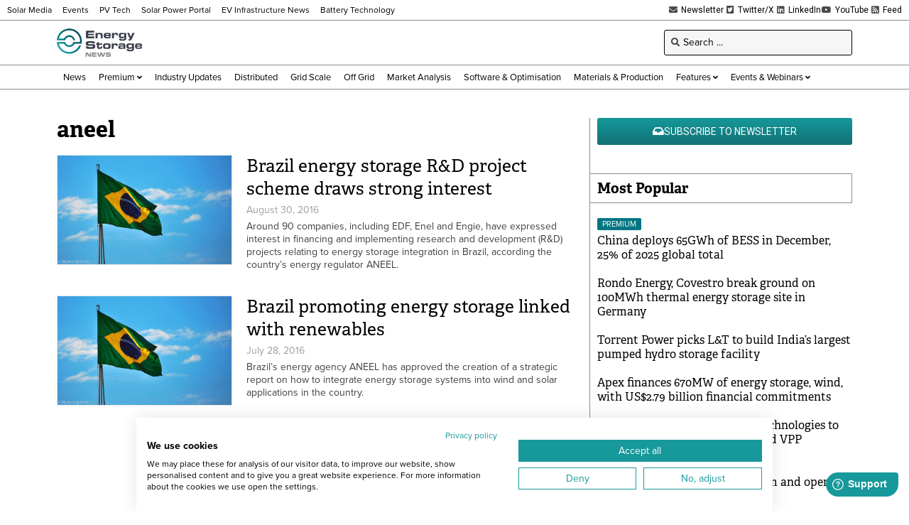

--- FILE ---
content_type: text/html; charset=UTF-8
request_url: https://www.energy-storage.news/tag/aneel/
body_size: 21904
content:
<!doctype html>
<html lang="en-US">
<head>
	<meta charset="UTF-8">
	<meta name="viewport" content="width=device-width, initial-scale=1">
	<link rel="profile" href="https://gmpg.org/xfn/11">
	<meta name='robots' content='index, follow, max-image-preview:large, max-snippet:-1, max-video-preview:-1' />
	<style>img:is([sizes="auto" i], [sizes^="auto," i]) { contain-intrinsic-size: 3000px 1500px }</style>
	
<!-- Google Tag Manager for WordPress by gtm4wp.com -->
<script data-cfasync="false" data-pagespeed-no-defer>
	var gtm4wp_datalayer_name = "dataLayer";
	var dataLayer = dataLayer || [];
</script>
<!-- End Google Tag Manager for WordPress by gtm4wp.com -->
	<!-- This site is optimized with the Yoast SEO Premium plugin v26.6 (Yoast SEO v26.6) - https://yoast.com/wordpress/plugins/seo/ -->
	<title>aneel Archives - Energy-Storage.News</title>
	<link rel="canonical" href="https://www.energy-storage.news/tag/aneel/" />
	<meta property="og:locale" content="en_US" />
	<meta property="og:type" content="article" />
	<meta property="og:title" content="aneel Archives" />
	<meta property="og:url" content="https://www.energy-storage.news/tag/aneel/" />
	<meta property="og:site_name" content="Energy-Storage.News" />
	<meta property="og:image" content="https://www.energy-storage.news/wp-content/uploads/2023/05/esn-default.jpg" />
	<meta property="og:image:width" content="1200" />
	<meta property="og:image:height" content="675" />
	<meta property="og:image:type" content="image/jpeg" />
	<meta name="twitter:card" content="summary_large_image" />
	<meta name="twitter:site" content="@energystoragenw" />
	<script type="application/ld+json" class="yoast-schema-graph">{"@context":"https://schema.org","@graph":[{"@type":"CollectionPage","@id":"https://www.energy-storage.news/tag/aneel/","url":"https://www.energy-storage.news/tag/aneel/","name":"aneel Archives - Energy-Storage.News","isPartOf":{"@id":"https://www.energy-storage.news/#website"},"primaryImageOfPage":{"@id":"https://www.energy-storage.news/tag/aneel/#primaryimage"},"image":{"@id":"https://www.energy-storage.news/tag/aneel/#primaryimage"},"thumbnailUrl":"https://www.energy-storage.news/wp-content/uploads/2021/08/brazil_flickr_m.j.ambriola.jpg","breadcrumb":{"@id":"https://www.energy-storage.news/tag/aneel/#breadcrumb"},"inLanguage":"en-US"},{"@type":"ImageObject","inLanguage":"en-US","@id":"https://www.energy-storage.news/tag/aneel/#primaryimage","url":"https://www.energy-storage.news/wp-content/uploads/2021/08/brazil_flickr_m.j.ambriola.jpg","contentUrl":"https://www.energy-storage.news/wp-content/uploads/2021/08/brazil_flickr_m.j.ambriola.jpg","width":640,"height":426},{"@type":"BreadcrumbList","@id":"https://www.energy-storage.news/tag/aneel/#breadcrumb","itemListElement":[{"@type":"ListItem","position":1,"name":"Home","item":"https://www.energy-storage.news/"},{"@type":"ListItem","position":2,"name":"aneel"}]},{"@type":"WebSite","@id":"https://www.energy-storage.news/#website","url":"https://www.energy-storage.news/","name":"Energy-Storage.News","description":"Global news, analysis and opinion on energy storage innovation and technologies","publisher":{"@id":"https://www.energy-storage.news/#organization"},"alternateName":"Energy Storage News","potentialAction":[{"@type":"SearchAction","target":{"@type":"EntryPoint","urlTemplate":"https://www.energy-storage.news/?s={search_term_string}"},"query-input":{"@type":"PropertyValueSpecification","valueRequired":true,"valueName":"search_term_string"}}],"inLanguage":"en-US"},{"@type":"Organization","@id":"https://www.energy-storage.news/#organization","name":"Energy-Storage.News","alternateName":"Energy Storage News","url":"https://www.energy-storage.news/","logo":{"@type":"ImageObject","inLanguage":"en-US","@id":"https://www.energy-storage.news/#/schema/logo/image/","url":"https://www.energy-storage.news/wp-content/uploads/2023/04/ESN_New.png","contentUrl":"https://www.energy-storage.news/wp-content/uploads/2023/04/ESN_New.png","width":2571,"height":900,"caption":"Energy-Storage.News"},"image":{"@id":"https://www.energy-storage.news/#/schema/logo/image/"},"sameAs":["https://www.facebook.com/energystoragenews","https://x.com/energystoragenw","https://www.linkedin.com/showcase/energy-storage-news","https://www.youtube.com/channel/UCgBwEXNLDyOGuHK4a_Rmx4A"]}]}</script>
	<!-- / Yoast SEO Premium plugin. -->


<link rel='dns-prefetch' href='//cdn.jsdelivr.net' />
<link rel='dns-prefetch' href='//www.energy-storage.news' />
<link rel='dns-prefetch' href='//cdn1.wallkit.net' />
<link rel='dns-prefetch' href='//fonts.googleapis.com' />
<link rel="alternate" type="application/rss+xml" title="Energy-Storage.News &raquo; Feed" href="https://www.energy-storage.news/feed/" />
<link rel="stylesheet" type="text/css" href="https://use.typekit.net/pcj1hkm.css"><link rel='stylesheet' id='wallkit-wp-css' href='https://www.energy-storage.news/wp-content/plugins/wallkit/public/css/wallkit-wp-public.min.css?ver=3.4.4' media='all' />
<link rel='stylesheet' id='wk-custom-css' href='https://www.energy-storage.news/wp-content/plugins/wallkit-customisation/customisation.css?ver=6.8.3' media='all' />
<style id='wk-custom-inline-css'>
.wallkit-tag { display: none !important; }
span.wallkit-tag.none { display: inline !important; }
div.wallkit-tag.none { display: block !important; }
</style>
<link rel='stylesheet' id='wk-custom-host-specific-css' href='https://www.energy-storage.news/wp-content/plugins/wallkit-customisation/customisation-www.energy-storage.news.css?ver=6.8.3' media='all' />
<link rel='stylesheet' id='wp-block-library-css' href='https://www.energy-storage.news/wp-includes/css/dist/block-library/style.min.css?ver=6.8.3' media='all' />
<style id='classic-theme-styles-inline-css'>
/*! This file is auto-generated */
.wp-block-button__link{color:#fff;background-color:#32373c;border-radius:9999px;box-shadow:none;text-decoration:none;padding:calc(.667em + 2px) calc(1.333em + 2px);font-size:1.125em}.wp-block-file__button{background:#32373c;color:#fff;text-decoration:none}
</style>
<link rel='stylesheet' id='jet-engine-frontend-css' href='https://www.energy-storage.news/wp-content/plugins/jet-engine/assets/css/frontend.css?ver=3.7.10' media='all' />
<style id='global-styles-inline-css'>
:root{--wp--preset--aspect-ratio--square: 1;--wp--preset--aspect-ratio--4-3: 4/3;--wp--preset--aspect-ratio--3-4: 3/4;--wp--preset--aspect-ratio--3-2: 3/2;--wp--preset--aspect-ratio--2-3: 2/3;--wp--preset--aspect-ratio--16-9: 16/9;--wp--preset--aspect-ratio--9-16: 9/16;--wp--preset--color--black: #000000;--wp--preset--color--cyan-bluish-gray: #abb8c3;--wp--preset--color--white: #ffffff;--wp--preset--color--pale-pink: #f78da7;--wp--preset--color--vivid-red: #cf2e2e;--wp--preset--color--luminous-vivid-orange: #ff6900;--wp--preset--color--luminous-vivid-amber: #fcb900;--wp--preset--color--light-green-cyan: #7bdcb5;--wp--preset--color--vivid-green-cyan: #00d084;--wp--preset--color--pale-cyan-blue: #8ed1fc;--wp--preset--color--vivid-cyan-blue: #0693e3;--wp--preset--color--vivid-purple: #9b51e0;--wp--preset--gradient--vivid-cyan-blue-to-vivid-purple: linear-gradient(135deg,rgba(6,147,227,1) 0%,rgb(155,81,224) 100%);--wp--preset--gradient--light-green-cyan-to-vivid-green-cyan: linear-gradient(135deg,rgb(122,220,180) 0%,rgb(0,208,130) 100%);--wp--preset--gradient--luminous-vivid-amber-to-luminous-vivid-orange: linear-gradient(135deg,rgba(252,185,0,1) 0%,rgba(255,105,0,1) 100%);--wp--preset--gradient--luminous-vivid-orange-to-vivid-red: linear-gradient(135deg,rgba(255,105,0,1) 0%,rgb(207,46,46) 100%);--wp--preset--gradient--very-light-gray-to-cyan-bluish-gray: linear-gradient(135deg,rgb(238,238,238) 0%,rgb(169,184,195) 100%);--wp--preset--gradient--cool-to-warm-spectrum: linear-gradient(135deg,rgb(74,234,220) 0%,rgb(151,120,209) 20%,rgb(207,42,186) 40%,rgb(238,44,130) 60%,rgb(251,105,98) 80%,rgb(254,248,76) 100%);--wp--preset--gradient--blush-light-purple: linear-gradient(135deg,rgb(255,206,236) 0%,rgb(152,150,240) 100%);--wp--preset--gradient--blush-bordeaux: linear-gradient(135deg,rgb(254,205,165) 0%,rgb(254,45,45) 50%,rgb(107,0,62) 100%);--wp--preset--gradient--luminous-dusk: linear-gradient(135deg,rgb(255,203,112) 0%,rgb(199,81,192) 50%,rgb(65,88,208) 100%);--wp--preset--gradient--pale-ocean: linear-gradient(135deg,rgb(255,245,203) 0%,rgb(182,227,212) 50%,rgb(51,167,181) 100%);--wp--preset--gradient--electric-grass: linear-gradient(135deg,rgb(202,248,128) 0%,rgb(113,206,126) 100%);--wp--preset--gradient--midnight: linear-gradient(135deg,rgb(2,3,129) 0%,rgb(40,116,252) 100%);--wp--preset--font-size--small: 13px;--wp--preset--font-size--medium: 20px;--wp--preset--font-size--large: 36px;--wp--preset--font-size--x-large: 42px;--wp--preset--spacing--20: 0.44rem;--wp--preset--spacing--30: 0.67rem;--wp--preset--spacing--40: 1rem;--wp--preset--spacing--50: 1.5rem;--wp--preset--spacing--60: 2.25rem;--wp--preset--spacing--70: 3.38rem;--wp--preset--spacing--80: 5.06rem;--wp--preset--shadow--natural: 6px 6px 9px rgba(0, 0, 0, 0.2);--wp--preset--shadow--deep: 12px 12px 50px rgba(0, 0, 0, 0.4);--wp--preset--shadow--sharp: 6px 6px 0px rgba(0, 0, 0, 0.2);--wp--preset--shadow--outlined: 6px 6px 0px -3px rgba(255, 255, 255, 1), 6px 6px rgba(0, 0, 0, 1);--wp--preset--shadow--crisp: 6px 6px 0px rgba(0, 0, 0, 1);}:where(.is-layout-flex){gap: 0.5em;}:where(.is-layout-grid){gap: 0.5em;}body .is-layout-flex{display: flex;}.is-layout-flex{flex-wrap: wrap;align-items: center;}.is-layout-flex > :is(*, div){margin: 0;}body .is-layout-grid{display: grid;}.is-layout-grid > :is(*, div){margin: 0;}:where(.wp-block-columns.is-layout-flex){gap: 2em;}:where(.wp-block-columns.is-layout-grid){gap: 2em;}:where(.wp-block-post-template.is-layout-flex){gap: 1.25em;}:where(.wp-block-post-template.is-layout-grid){gap: 1.25em;}.has-black-color{color: var(--wp--preset--color--black) !important;}.has-cyan-bluish-gray-color{color: var(--wp--preset--color--cyan-bluish-gray) !important;}.has-white-color{color: var(--wp--preset--color--white) !important;}.has-pale-pink-color{color: var(--wp--preset--color--pale-pink) !important;}.has-vivid-red-color{color: var(--wp--preset--color--vivid-red) !important;}.has-luminous-vivid-orange-color{color: var(--wp--preset--color--luminous-vivid-orange) !important;}.has-luminous-vivid-amber-color{color: var(--wp--preset--color--luminous-vivid-amber) !important;}.has-light-green-cyan-color{color: var(--wp--preset--color--light-green-cyan) !important;}.has-vivid-green-cyan-color{color: var(--wp--preset--color--vivid-green-cyan) !important;}.has-pale-cyan-blue-color{color: var(--wp--preset--color--pale-cyan-blue) !important;}.has-vivid-cyan-blue-color{color: var(--wp--preset--color--vivid-cyan-blue) !important;}.has-vivid-purple-color{color: var(--wp--preset--color--vivid-purple) !important;}.has-black-background-color{background-color: var(--wp--preset--color--black) !important;}.has-cyan-bluish-gray-background-color{background-color: var(--wp--preset--color--cyan-bluish-gray) !important;}.has-white-background-color{background-color: var(--wp--preset--color--white) !important;}.has-pale-pink-background-color{background-color: var(--wp--preset--color--pale-pink) !important;}.has-vivid-red-background-color{background-color: var(--wp--preset--color--vivid-red) !important;}.has-luminous-vivid-orange-background-color{background-color: var(--wp--preset--color--luminous-vivid-orange) !important;}.has-luminous-vivid-amber-background-color{background-color: var(--wp--preset--color--luminous-vivid-amber) !important;}.has-light-green-cyan-background-color{background-color: var(--wp--preset--color--light-green-cyan) !important;}.has-vivid-green-cyan-background-color{background-color: var(--wp--preset--color--vivid-green-cyan) !important;}.has-pale-cyan-blue-background-color{background-color: var(--wp--preset--color--pale-cyan-blue) !important;}.has-vivid-cyan-blue-background-color{background-color: var(--wp--preset--color--vivid-cyan-blue) !important;}.has-vivid-purple-background-color{background-color: var(--wp--preset--color--vivid-purple) !important;}.has-black-border-color{border-color: var(--wp--preset--color--black) !important;}.has-cyan-bluish-gray-border-color{border-color: var(--wp--preset--color--cyan-bluish-gray) !important;}.has-white-border-color{border-color: var(--wp--preset--color--white) !important;}.has-pale-pink-border-color{border-color: var(--wp--preset--color--pale-pink) !important;}.has-vivid-red-border-color{border-color: var(--wp--preset--color--vivid-red) !important;}.has-luminous-vivid-orange-border-color{border-color: var(--wp--preset--color--luminous-vivid-orange) !important;}.has-luminous-vivid-amber-border-color{border-color: var(--wp--preset--color--luminous-vivid-amber) !important;}.has-light-green-cyan-border-color{border-color: var(--wp--preset--color--light-green-cyan) !important;}.has-vivid-green-cyan-border-color{border-color: var(--wp--preset--color--vivid-green-cyan) !important;}.has-pale-cyan-blue-border-color{border-color: var(--wp--preset--color--pale-cyan-blue) !important;}.has-vivid-cyan-blue-border-color{border-color: var(--wp--preset--color--vivid-cyan-blue) !important;}.has-vivid-purple-border-color{border-color: var(--wp--preset--color--vivid-purple) !important;}.has-vivid-cyan-blue-to-vivid-purple-gradient-background{background: var(--wp--preset--gradient--vivid-cyan-blue-to-vivid-purple) !important;}.has-light-green-cyan-to-vivid-green-cyan-gradient-background{background: var(--wp--preset--gradient--light-green-cyan-to-vivid-green-cyan) !important;}.has-luminous-vivid-amber-to-luminous-vivid-orange-gradient-background{background: var(--wp--preset--gradient--luminous-vivid-amber-to-luminous-vivid-orange) !important;}.has-luminous-vivid-orange-to-vivid-red-gradient-background{background: var(--wp--preset--gradient--luminous-vivid-orange-to-vivid-red) !important;}.has-very-light-gray-to-cyan-bluish-gray-gradient-background{background: var(--wp--preset--gradient--very-light-gray-to-cyan-bluish-gray) !important;}.has-cool-to-warm-spectrum-gradient-background{background: var(--wp--preset--gradient--cool-to-warm-spectrum) !important;}.has-blush-light-purple-gradient-background{background: var(--wp--preset--gradient--blush-light-purple) !important;}.has-blush-bordeaux-gradient-background{background: var(--wp--preset--gradient--blush-bordeaux) !important;}.has-luminous-dusk-gradient-background{background: var(--wp--preset--gradient--luminous-dusk) !important;}.has-pale-ocean-gradient-background{background: var(--wp--preset--gradient--pale-ocean) !important;}.has-electric-grass-gradient-background{background: var(--wp--preset--gradient--electric-grass) !important;}.has-midnight-gradient-background{background: var(--wp--preset--gradient--midnight) !important;}.has-small-font-size{font-size: var(--wp--preset--font-size--small) !important;}.has-medium-font-size{font-size: var(--wp--preset--font-size--medium) !important;}.has-large-font-size{font-size: var(--wp--preset--font-size--large) !important;}.has-x-large-font-size{font-size: var(--wp--preset--font-size--x-large) !important;}
:where(.wp-block-post-template.is-layout-flex){gap: 1.25em;}:where(.wp-block-post-template.is-layout-grid){gap: 1.25em;}
:where(.wp-block-columns.is-layout-flex){gap: 2em;}:where(.wp-block-columns.is-layout-grid){gap: 2em;}
:root :where(.wp-block-pullquote){font-size: 1.5em;line-height: 1.6;}
</style>
<link rel='stylesheet' id='wallkit-wp-google-fonts-css' href='https://fonts.googleapis.com/css2?family=Oswald:wght@400;500;700&#038;family=Inter:wght@300;400;500;600;700&#038;display=swap' media='all' />
<link rel='stylesheet' id='hello-elementor-css' href='https://www.energy-storage.news/wp-content/themes/hello-elementor/style.min.css?ver=3.1.1' media='all' />
<link rel='stylesheet' id='hello-elementor-theme-style-css' href='https://www.energy-storage.news/wp-content/themes/hello-elementor/theme.min.css?ver=3.1.1' media='all' />
<link rel='stylesheet' id='hello-elementor-header-footer-css' href='https://www.energy-storage.news/wp-content/themes/hello-elementor/header-footer.min.css?ver=3.1.1' media='all' />
<link rel='stylesheet' id='elementor-frontend-css' href='https://www.energy-storage.news/wp-content/plugins/elementor/assets/css/frontend.min.css?ver=3.32.4' media='all' />
<link rel='stylesheet' id='widget-icon-list-css' href='https://www.energy-storage.news/wp-content/plugins/elementor/assets/css/widget-icon-list.min.css?ver=3.32.4' media='all' />
<link rel='stylesheet' id='widget-image-css' href='https://www.energy-storage.news/wp-content/plugins/elementor/assets/css/widget-image.min.css?ver=3.32.4' media='all' />
<link rel='stylesheet' id='widget-heading-css' href='https://www.energy-storage.news/wp-content/plugins/elementor/assets/css/widget-heading.min.css?ver=3.32.4' media='all' />
<link rel='stylesheet' id='elementor-icons-shared-0-css' href='https://www.energy-storage.news/wp-content/plugins/elementor/assets/lib/font-awesome/css/fontawesome.min.css?ver=5.15.3' media='all' />
<link rel='stylesheet' id='elementor-icons-fa-solid-css' href='https://www.energy-storage.news/wp-content/plugins/elementor/assets/lib/font-awesome/css/solid.min.css?ver=5.15.3' media='all' />
<link rel='stylesheet' id='jet-blocks-css' href='https://www.energy-storage.news/wp-content/uploads/elementor/css/custom-jet-blocks.css?ver=1.3.22' media='all' />
<link rel='stylesheet' id='elementor-icons-css' href='https://www.energy-storage.news/wp-content/plugins/elementor/assets/lib/eicons/css/elementor-icons.min.css?ver=5.44.0' media='all' />
<link rel='stylesheet' id='elementor-post-6-css' href='https://www.energy-storage.news/wp-content/uploads/elementor/css/post-6.css?ver=1767812823' media='all' />
<link rel='stylesheet' id='jet-blog-css' href='https://www.energy-storage.news/wp-content/plugins/jet-blog/assets/css/jet-blog.css?ver=2.4.8' media='all' />
<link rel='stylesheet' id='jet-tabs-frontend-css' href='https://www.energy-storage.news/wp-content/plugins/jet-tabs/assets/css/jet-tabs-frontend.css?ver=2.2.13' media='all' />
<link rel='stylesheet' id='swiper-css' href='https://www.energy-storage.news/wp-content/plugins/elementor/assets/lib/swiper/v8/css/swiper.min.css?ver=8.4.5' media='all' />
<link rel='stylesheet' id='elementor-post-420-css' href='https://www.energy-storage.news/wp-content/uploads/elementor/css/post-420.css?ver=1767812824' media='all' />
<link rel='stylesheet' id='elementor-post-452-css' href='https://www.energy-storage.news/wp-content/uploads/elementor/css/post-452.css?ver=1767812824' media='all' />
<link rel='stylesheet' id='elementor-post-510-css' href='https://www.energy-storage.news/wp-content/uploads/elementor/css/post-510.css?ver=1767812828' media='all' />
<link rel='stylesheet' id='elementor-post-513-css' href='https://www.energy-storage.news/wp-content/uploads/elementor/css/post-513.css?ver=1767812824' media='all' />
<link rel='stylesheet' id='elementor-post-663-css' href='https://www.energy-storage.news/wp-content/uploads/elementor/css/post-663.css?ver=1767812824' media='all' />
<link rel='stylesheet' id='elementor-post-13153-css' href='https://www.energy-storage.news/wp-content/uploads/elementor/css/post-13153.css?ver=1767812828' media='all' />
<link rel='stylesheet' id='hello-elementor-child-style-css' href='https://www.energy-storage.news/wp-content/themes/hello-elementor-child/style.css?ver=1.0.0' media='all' />
<link rel='stylesheet' id='jquery-chosen-css' href='https://www.energy-storage.news/wp-content/plugins/jet-search/assets/lib/chosen/chosen.min.css?ver=1.8.7' media='all' />
<link rel='stylesheet' id='jet-search-css' href='https://www.energy-storage.news/wp-content/plugins/jet-search/assets/css/jet-search.css?ver=3.5.16.1' media='all' />
<link rel='stylesheet' id='elementor-gf-local-robotoslab-css' href='https://www.energy-storage.news/wp-content/uploads/elementor/google-fonts/css/robotoslab.css?ver=1753521542' media='all' />
<link rel='stylesheet' id='elementor-gf-local-roboto-css' href='https://www.energy-storage.news/wp-content/uploads/elementor/google-fonts/css/roboto.css?ver=1753521550' media='all' />
<link rel='stylesheet' id='elementor-icons-fa-brands-css' href='https://www.energy-storage.news/wp-content/plugins/elementor/assets/lib/font-awesome/css/brands.min.css?ver=5.15.3' media='all' />
<script src="https://www.energy-storage.news/wp-includes/js/jquery/jquery.min.js?ver=3.7.1" id="jquery-core-js"></script>
<script src="https://www.energy-storage.news/wp-includes/js/jquery/jquery-migrate.min.js?ver=3.4.1" id="jquery-migrate-js"></script>
<script src="https://cdn.jsdelivr.net/npm/apexcharts?ver=6.8.3" id="apexcharts-js"></script>
<script defer src="https://cdn1.wallkit.net/js/integration/latest/wallkit-integration-library.min.js?ver=3.4.4" id="wallkit-integration-js"></script>
<script src="https://www.energy-storage.news/wp-content/plugins/wallkit-customisation/customisation.js?fm=1716331178&amp;ver=6.8.3" id="wk-custom-js"></script>
<script src="https://www.energy-storage.news/wp-content/plugins/wallkit-customisation/customisation-www.energy-storage.news.js?fm=1757950581&amp;ver=6.8.3" id="wk-custom-host-specific-js"></script>
<script src="https://www.energy-storage.news/wp-includes/js/imagesloaded.min.js?ver=6.8.3" id="imagesLoaded-js"></script>
<link rel="https://api.w.org/" href="https://www.energy-storage.news/wp-json/" /><link rel="alternate" title="JSON" type="application/json" href="https://www.energy-storage.news/wp-json/wp/v2/tags/1707" />        <script type="text/javascript">
            var wallkitPostData = [];
        </script>
        <style>.wkwp-paywall .wkwp-paywall-block {
    padding: 40px;
    margin: 1.2em 0;
    border: 1px solid #000000;
    filter: drop-shadow(0px 5px 5px rgba(0, 0, 0, 0.3));
    background-color: #FFFFFF;
    font-size: 14px;
}
.wkwp-paywall .wkwp-paywall-block h2 {
    margin: 1em 0;
    padding: 0;
    font-size: 24px;
    text-align: center;
}
.wkwp-paywall .wkwp-paywall-block h3 {
    margin: 1em 0;
    padding: 0;
    font-size: 18px;
    text-align: center;
}
.wkwp-paywall .wkwp-paywall-block h4 {
    margin: 1em 0;
    padding: 0;
    font-size: 16px;
    text-align: center;
}
.wkwp-paywall .wkwp-paywall-block .header {
    text-align: center;
    font-size: 14px;
    border-bottom: 1px solid #8d8d8d38;
    margin-bottom: 10px;
    padding-bottom: 10px;
}

.wkwp-paywall .wkwp-paywall-block .header .subscription-requirements {

}
.wkwp-paywall .wkwp-paywall-block .header .subscription-requirements .paywall-tag {
    font-weight: bold;
}
.wkwp-paywall .wkwp-paywall-block .header .sign-in-hint {
    margin-top: 0.5em;
}
.wkwp-paywall .wkwp-paywall-block ul.benefits {
    margin: 1em 0 1em 0;
    font-size: 14px;
    list-style: none;
    padding: 0;
}
.wkwp-paywall .wkwp-paywall-block ul.benefits .icon {
    margin-right: 5px;
    color: #41A137;
}
.wkwp-paywall .wkwp-paywall-block .cta-wrapper {
    text-align: center;
}
.wkwp-paywall .wkwp-paywall-block .trial-nudge {
    text-align: center;
}
.wkwp-paywall .wkwp-paywall-block .premium-nudge {
    text-align: center;
}
.wkwp-paywall .wkwp-paywall-block .register-nudge {
    text-align: center;
}
.wkwp-paywall .wkwp-paywall-block .register-nudge h3 {
    border-top: 1px solid #8d8d8d38;
    margin-top: 1em;
    padding-top: 1em;
}
.wkwp-paywall .wkwp-paywall-block a.button {
    font-size: 16px;
    display: inline-block;
    font-size: 1em;
    padding: 0.5em 1em;
    background-color: #16989B;
    border-radius: 0.2em;
    border: none;
    text-transform: uppercase;
    color: #FFFFFF !important;
}
.wkwp-paywall .wkwp-paywall-block a.button.small {
    font-size: 13px;
}
.wkwp-paywall .wkwp-paywall-block .button.primary {
    background-color: #16989B;
    color: #FFFFFF !important;
}
.wkwp-paywall .wkwp-paywall-block .button.secondary {
    background-color: #FFFFFF;
    border: 1px solid #16989B !important;
    color: #000000 !important;
}
.wkwp-paywall .wkwp-content-inner {
    display: none;
}
.wkwp-paywall .wkwp-content-inner.wkwp-content-blured {
    display: block;
    filter: blur(4px);
    -webkit-user-select: none;
    -ms-user-select: none;
    user-select: none;
}
@media (max-width: 767px) {
    .wkwp-paywall .wkwp-paywall-block {
            padding: 20px;
    }
    .wkwp-paywall .wkwp-paywall-block h2 {
            font-size: 16px;
    }
    .wkwp-paywall .wkwp-paywall-block h3 {
            font-size: 15px;
    }
    .wkwp-paywall .wkwp-paywall-block ul.benefits {
            display: none;
    }
}</style><style>.wkwp-login-block .paywall-account-block {
	padding: 20px;
	border: 1px solid #8D8D8D;
	filter: drop-shadow(0px 5px 5px rgba(0, 0, 0, 0.3));
	background-color: #FFFFFF;
	position: fixed;
	bottom: 20px;
	right: 20px;
	z-index: 100;
	width: 160px;
	font-size: 13px;
	display: none;
}
.wkwp-login-block .paywall-account-block .site-logo {
	margin-bottom: 1em;
}
.wkwp-login-block .paywall-account-block a.paywall-account-button {
    font-family: "proxima-nova", Sans-serif;
    font-weight: 500;
    text-transform: uppercase;
    background-color: #16989B;
    color: #ffffff;
	padding: 0.5em 1em;
	border-radius: 5px;
	border-style: none;
	display: block;
	width: 100%;
	text-align: center;
}
.wkwp-login-block[data-wk-call-status-user="guest"] .paywall-account-block {
	display: block;
	animation: opac 0.8s;
}
.wkwp-login-block[data-wk-call-status-user="authorized"] .paywall-account-block {
	display: block;
	animation: opac 0.8s;
}</style><script async src="https://securepubads.g.doubleclick.net/tag/js/gpt.js"></script>
<script>
window.googletag = window.googletag || {cmd: []};
googletag.cmd.push(function() {
	var sizeMapHeaderFooter= googletag.sizeMapping().
		addSize([977, 0], [728, 90]).
		addSize([498, 0], [468, 60]).
		addSize([0, 0], [320, 100]).
		build();
	var sizeMapBody = googletag.sizeMapping().
		addSize([1185, 0], [728, 90]).
		addSize([498, 0], [468, 60]).
		addSize([0, 0], [320, 100]).
		build();
	var sizeMapSidebar = googletag.sizeMapping().
		addSize([1185, 0], [300, 250]).
		addSize([977, 0], [250, 250]).
		addSize([0, 0], []).
		build();
	var sizeMapExtraSidebar = googletag.sizeMapping().
		addSize([1500, 0], [160, 600]).
		addSize([0, 0], []).
		build();
	var sizeMapPreHeader= googletag.sizeMapping().
		addSize([1024, 0], [970, 250]).
		addSize([780, 0], [728, 90]).
		addSize([498, 0], [468, 60]).
		addSize([0, 0], [320, 100]).
		build();
	googletag.defineSlot('/1054472/pvtech-st-content', [[468, 60], [728, 90], [320, 100]], 'div-gpt-ad-1619444090098-0').defineSizeMapping(sizeMapBody).addService(googletag.pubads());
	googletag.defineSlot('/1054472/pvtech-st-content-2', [[728, 90], [468, 60], [320, 100]], 'div-gpt-ad-1646930385796-0').defineSizeMapping(sizeMapBody).addService(googletag.pubads());
	googletag.defineSlot('/1054472/pvtech-st-footer', [[468, 60], [728, 90], [320, 100]], 'div-gpt-ad-1619444122229-0').defineSizeMapping(sizeMapHeaderFooter).addService(googletag.pubads());
	googletag.defineSlot('/1054472/pvtech-st-header', [[468, 60], [728, 90], [320, 100]], 'div-gpt-ad-1619444166567-0').defineSizeMapping(sizeMapHeaderFooter).addService(googletag.pubads());
	googletag.defineSlot('/1054472/pvtech-st-sidebar', [[250, 250], [320, 100]], 'div-gpt-ad-1619444195352-0').defineSizeMapping(sizeMapSidebar).addService(googletag.pubads());
	googletag.defineSlot('/1054472/pvtech-st-sidebar-2', [[320, 100], [250, 250]], 'div-gpt-ad-1619444222135-0').defineSizeMapping(sizeMapSidebar).addService(googletag.pubads());
	googletag.defineSlot('/1054472/pvtech-st-sidebar-3', [[320, 100], [250, 250]], 'div-gpt-ad-1646930287255-0').defineSizeMapping(sizeMapSidebar).addService(googletag.pubads());
	googletag.defineSlot('/1054472/esn_pre_header_billboard', [[320, 100], [728, 90], [468, 60], [970, 250]], 'div-gpt-ad-1733248033516-0').defineSizeMapping(sizeMapPreHeader).addService(googletag.pubads());
	googletag.defineSlot('/1054472/esn_sidebar_left_skyscraper', [160, 600], 'div-gpt-ad-1733248167231-0').defineSizeMapping(sizeMapExtraSidebar).addService(googletag.pubads());
	googletag.defineSlot('/1054472/esn_sidebar_right_skyscraper', [160, 600], 'div-gpt-ad-1733248195300-0').defineSizeMapping(sizeMapExtraSidebar).addService(googletag.pubads());
	googletag.pubads().enableSingleRequest();
	googletag.pubads().collapseEmptyDivs();
	googletag.pubads().setCentering(true);
	
	var dfpTargetting = new Array();	
dfpTargetting.push("archive");
dfpTargetting.push("aneel");
dfpTargetting.push("aneel-archive");
	if (dfpTargetting.length > 0) {
		googletag.pubads().setTargeting("esn", dfpTargetting);
	}
	googletag.enableServices();
});
function refresh_gam_ads()
{
	setTimeout(refresh_gam_ads, 600000);
	googletag.pubads().refresh();
	console.log('Refreshing Ads...');
}
setTimeout(refresh_gam_ads, 600000);
</script>
<script src="https://consent.cookiefirst.com/sites/energy-storage.news-b07c47a0-101a-4d05-9861-a7f7a3b30eef/consent.js"></script>
<script type="text/javascript">
piAId = '84602';
piCId = '99047';
piHostname = 'pi.pardot.com';

(function() {
      function async_load(){
            var s = document.createElement('script'); s.type = 'text/javascript';
            s.src = ('https:' == document.location.protocol ? 'https://pi' : 'http://cdn') + '.pardot.com/pd.js';
            var c = document.getElementsByTagName('script')[0]; c.parentNode.insertBefore(s, c);
      }
      if(window.attachEvent) { window.attachEvent('onload', async_load); }
      else { window.addEventListener('load', async_load, false); }
})();
</script>

<!-- Google Tag Manager for WordPress by gtm4wp.com -->
<!-- GTM Container placement set to automatic -->
<script data-cfasync="false" data-pagespeed-no-defer>
	var dataLayer_content = {"pagePostType":"post","pagePostType2":"tag-post"};
	dataLayer.push( dataLayer_content );
</script>
<script data-cfasync="false" data-pagespeed-no-defer>
(function(w,d,s,l,i){w[l]=w[l]||[];w[l].push({'gtm.start':
new Date().getTime(),event:'gtm.js'});var f=d.getElementsByTagName(s)[0],
j=d.createElement(s),dl=l!='dataLayer'?'&l='+l:'';j.async=true;j.src=
'//www.googletagmanager.com/gtm.js?id='+i+dl;f.parentNode.insertBefore(j,f);
})(window,document,'script','dataLayer','GTM-MHCQS4H');
</script>
<!-- End Google Tag Manager for WordPress by gtm4wp.com --><meta name="generator" content="Elementor 3.32.4; features: additional_custom_breakpoints; settings: css_print_method-external, google_font-enabled, font_display-swap">

<script type="text/javascript">
    (function(c,l,a,r,i,t,y){
        c[a]=c[a]||function(){(c[a].q=c[a].q||[]).push(arguments)};
        t=l.createElement(r);t.async=1;t.src="https://www.clarity.ms/tag/"+i;
        y=l.getElementsByTagName(r)[0];y.parentNode.insertBefore(t,y);
    })(window, document, "clarity", "script", "kxjclhy1qg");
</script>
			<style>
				.e-con.e-parent:nth-of-type(n+4):not(.e-lazyloaded):not(.e-no-lazyload),
				.e-con.e-parent:nth-of-type(n+4):not(.e-lazyloaded):not(.e-no-lazyload) * {
					background-image: none !important;
				}
				@media screen and (max-height: 1024px) {
					.e-con.e-parent:nth-of-type(n+3):not(.e-lazyloaded):not(.e-no-lazyload),
					.e-con.e-parent:nth-of-type(n+3):not(.e-lazyloaded):not(.e-no-lazyload) * {
						background-image: none !important;
					}
				}
				@media screen and (max-height: 640px) {
					.e-con.e-parent:nth-of-type(n+2):not(.e-lazyloaded):not(.e-no-lazyload),
					.e-con.e-parent:nth-of-type(n+2):not(.e-lazyloaded):not(.e-no-lazyload) * {
						background-image: none !important;
					}
				}
			</style>
			<link rel="icon" href="https://www.energy-storage.news/wp-content/uploads/2021/04/cropped-esn-icon-32x32.png" sizes="32x32" />
<link rel="icon" href="https://www.energy-storage.news/wp-content/uploads/2021/04/cropped-esn-icon-192x192.png" sizes="192x192" />
<link rel="apple-touch-icon" href="https://www.energy-storage.news/wp-content/uploads/2021/04/cropped-esn-icon-180x180.png" />
<meta name="msapplication-TileImage" content="https://www.energy-storage.news/wp-content/uploads/2021/04/cropped-esn-icon-270x270.png" />
		<style id="wp-custom-css">
			#div-gpt-ad-1619444166567-0 {
	max-width: 728px;
	display: block;
	margin: 0px auto;
}
#div-gpt-ad-1619444122229-0 {
	max-width: 728px;
	display: block;
	margin: 0px auto;
}
.wp-block-gallery.has-nested-images figure.wp-block-image:has(figcaption):before {
    -webkit-backdrop-filter: none;
    backdrop-filter: none;
}		</style>
		</head>
<body class="archive tag tag-aneel tag-1707 wp-custom-logo wp-theme-hello-elementor wp-child-theme-hello-elementor-child wkwp-user-hide elementor-page-510 elementor-default elementor-template-full-width elementor-kit-6">


<!-- GTM Container placement set to automatic -->
<!-- Google Tag Manager (noscript) -->
				<noscript><iframe src="https://www.googletagmanager.com/ns.html?id=GTM-MHCQS4H" height="0" width="0" style="display:none;visibility:hidden" aria-hidden="true"></iframe></noscript>
<!-- End Google Tag Manager (noscript) -->
<a class="skip-link screen-reader-text" href="#content">Skip to content</a>

		<header data-elementor-type="header" data-elementor-id="420" class="elementor elementor-420 elementor-location-header" data-elementor-post-type="elementor_library">
					<section class="elementor-section elementor-top-section elementor-element elementor-element-7947215 elementor-section-full_width elementor-hidden-phone elementor-hidden-tablet elementor-section-height-default elementor-section-height-default" data-id="7947215" data-element_type="section" data-settings="{&quot;jet_parallax_layout_list&quot;:[{&quot;jet_parallax_layout_image&quot;:{&quot;url&quot;:&quot;&quot;,&quot;id&quot;:&quot;&quot;,&quot;size&quot;:&quot;&quot;},&quot;_id&quot;:&quot;2e982e6&quot;,&quot;jet_parallax_layout_image_tablet&quot;:{&quot;url&quot;:&quot;&quot;,&quot;id&quot;:&quot;&quot;,&quot;size&quot;:&quot;&quot;},&quot;jet_parallax_layout_image_mobile&quot;:{&quot;url&quot;:&quot;&quot;,&quot;id&quot;:&quot;&quot;,&quot;size&quot;:&quot;&quot;},&quot;jet_parallax_layout_speed&quot;:{&quot;unit&quot;:&quot;%&quot;,&quot;size&quot;:50,&quot;sizes&quot;:[]},&quot;jet_parallax_layout_type&quot;:&quot;scroll&quot;,&quot;jet_parallax_layout_direction&quot;:&quot;1&quot;,&quot;jet_parallax_layout_fx_direction&quot;:null,&quot;jet_parallax_layout_z_index&quot;:&quot;&quot;,&quot;jet_parallax_layout_bg_x&quot;:50,&quot;jet_parallax_layout_bg_x_tablet&quot;:&quot;&quot;,&quot;jet_parallax_layout_bg_x_mobile&quot;:&quot;&quot;,&quot;jet_parallax_layout_bg_y&quot;:50,&quot;jet_parallax_layout_bg_y_tablet&quot;:&quot;&quot;,&quot;jet_parallax_layout_bg_y_mobile&quot;:&quot;&quot;,&quot;jet_parallax_layout_bg_size&quot;:&quot;auto&quot;,&quot;jet_parallax_layout_bg_size_tablet&quot;:&quot;&quot;,&quot;jet_parallax_layout_bg_size_mobile&quot;:&quot;&quot;,&quot;jet_parallax_layout_animation_prop&quot;:&quot;transform&quot;,&quot;jet_parallax_layout_on&quot;:[&quot;desktop&quot;,&quot;tablet&quot;]}]}">
						<div class="elementor-container elementor-column-gap-default">
					<div class="elementor-column elementor-col-50 elementor-top-column elementor-element elementor-element-bc07755" data-id="bc07755" data-element_type="column">
			<div class="elementor-widget-wrap elementor-element-populated">
						<div class="elementor-element elementor-element-993f00a jet-nav-align-flex-start elementor-widget elementor-widget-jet-nav-menu" data-id="993f00a" data-element_type="widget" data-widget_type="jet-nav-menu.default">
				<div class="elementor-widget-container">
					<nav class="jet-nav-wrap m-layout-mobile jet-mobile-menu jet-mobile-menu--default" data-mobile-trigger-device="mobile" data-mobile-layout="default">
<div class="jet-nav__mobile-trigger jet-nav-mobile-trigger-align-left">
	<span class="jet-nav__mobile-trigger-open jet-blocks-icon"><i aria-hidden="true" class="fas fa-bars"></i></span>	<span class="jet-nav__mobile-trigger-close jet-blocks-icon"><i aria-hidden="true" class="fas fa-times"></i></span></div><div class="menu-header-nav-container"><div class="jet-nav m-layout-mobile jet-nav--horizontal"><div class="menu-item menu-item-type-custom menu-item-object-custom jet-nav__item-491 jet-nav__item"><a target="_blank" href="https://www.solarmedia.co.uk/" class="menu-item-link menu-item-link-depth-0 menu-item-link-top"><span class="jet-nav-link-text">Solar Media</span></a></div>
<div class="menu-item menu-item-type-custom menu-item-object-custom jet-nav__item-495 jet-nav__item"><a target="_blank" href="https://www.solarmedia.co.uk/events/" class="menu-item-link menu-item-link-depth-0 menu-item-link-top"><span class="jet-nav-link-text">Events</span></a></div>
<div class="menu-item menu-item-type-custom menu-item-object-custom jet-nav__item-492 jet-nav__item"><a target="_blank" href="https://www.pv-tech.org" class="menu-item-link menu-item-link-depth-0 menu-item-link-top"><span class="jet-nav-link-text">PV Tech</span></a></div>
<div class="menu-item menu-item-type-custom menu-item-object-custom jet-nav__item-493 jet-nav__item"><a target="_blank" href="https://www.solarpowerportal.co.uk/" class="menu-item-link menu-item-link-depth-0 menu-item-link-top"><span class="jet-nav-link-text">Solar Power Portal</span></a></div>
<div class="menu-item menu-item-type-custom menu-item-object-custom jet-nav__item-494 jet-nav__item"><a target="_blank" href="https://www.evinfrastructurenews.com/" class="menu-item-link menu-item-link-depth-0 menu-item-link-top"><span class="jet-nav-link-text">EV Infrastructure News</span></a></div>
<div class="menu-item menu-item-type-custom menu-item-object-custom jet-nav__item-58632 jet-nav__item"><a target="_blank" href="https://www.batterytechonline.com/" class="menu-item-link menu-item-link-depth-0 menu-item-link-top"><span class="jet-nav-link-text">Battery Technology</span></a></div>
</div></div></nav>				</div>
				</div>
					</div>
		</div>
				<div class="elementor-column elementor-col-50 elementor-top-column elementor-element elementor-element-472cc44" data-id="472cc44" data-element_type="column">
			<div class="elementor-widget-wrap elementor-element-populated">
						<div class="elementor-element elementor-element-bc97a0f elementor-icon-list--layout-inline elementor-align-right elementor-list-item-link-full_width elementor-widget elementor-widget-icon-list" data-id="bc97a0f" data-element_type="widget" data-widget_type="icon-list.default">
				<div class="elementor-widget-container">
							<ul class="elementor-icon-list-items elementor-inline-items">
							<li class="elementor-icon-list-item elementor-inline-item">
											<a href="https://www.energy-storage.news/newsletter/">

												<span class="elementor-icon-list-icon">
							<i aria-hidden="true" class="fas fa-envelope"></i>						</span>
										<span class="elementor-icon-list-text">Newsletter</span>
											</a>
									</li>
								<li class="elementor-icon-list-item elementor-inline-item">
											<a href="https://twitter.com/energystoragenw" target="_blank">

												<span class="elementor-icon-list-icon">
							<i aria-hidden="true" class="fab fa-twitter-square"></i>						</span>
										<span class="elementor-icon-list-text">Twitter/X</span>
											</a>
									</li>
								<li class="elementor-icon-list-item elementor-inline-item">
											<a href="https://www.linkedin.com/showcase/energy-storage-news" target="_blank">

												<span class="elementor-icon-list-icon">
							<i aria-hidden="true" class="fab fa-linkedin"></i>						</span>
										<span class="elementor-icon-list-text">LinkedIn</span>
											</a>
									</li>
								<li class="elementor-icon-list-item elementor-inline-item">
											<a href="https://www.youtube.com/channel/UCgBwEXNLDyOGuHK4a_Rmx4A" target="_blank">

												<span class="elementor-icon-list-icon">
							<i aria-hidden="true" class="fab fa-youtube"></i>						</span>
										<span class="elementor-icon-list-text">YouTube</span>
											</a>
									</li>
								<li class="elementor-icon-list-item elementor-inline-item">
											<a href="/rss">

												<span class="elementor-icon-list-icon">
							<i aria-hidden="true" class="fas fa-rss-square"></i>						</span>
										<span class="elementor-icon-list-text">Feed</span>
											</a>
									</li>
						</ul>
						</div>
				</div>
					</div>
		</div>
					</div>
		</section>
				<section class="elementor-section elementor-top-section elementor-element elementor-element-cfc7835 elementor-section-boxed elementor-section-height-default elementor-section-height-default" data-id="cfc7835" data-element_type="section" data-settings="{&quot;jet_parallax_layout_list&quot;:[{&quot;jet_parallax_layout_image&quot;:{&quot;url&quot;:&quot;&quot;,&quot;id&quot;:&quot;&quot;,&quot;size&quot;:&quot;&quot;},&quot;_id&quot;:&quot;6cf41e2&quot;,&quot;jet_parallax_layout_image_tablet&quot;:{&quot;url&quot;:&quot;&quot;,&quot;id&quot;:&quot;&quot;,&quot;size&quot;:&quot;&quot;},&quot;jet_parallax_layout_image_mobile&quot;:{&quot;url&quot;:&quot;&quot;,&quot;id&quot;:&quot;&quot;,&quot;size&quot;:&quot;&quot;},&quot;jet_parallax_layout_speed&quot;:{&quot;unit&quot;:&quot;%&quot;,&quot;size&quot;:50,&quot;sizes&quot;:[]},&quot;jet_parallax_layout_type&quot;:&quot;scroll&quot;,&quot;jet_parallax_layout_direction&quot;:&quot;1&quot;,&quot;jet_parallax_layout_fx_direction&quot;:null,&quot;jet_parallax_layout_z_index&quot;:&quot;&quot;,&quot;jet_parallax_layout_bg_x&quot;:50,&quot;jet_parallax_layout_bg_x_tablet&quot;:&quot;&quot;,&quot;jet_parallax_layout_bg_x_mobile&quot;:&quot;&quot;,&quot;jet_parallax_layout_bg_y&quot;:50,&quot;jet_parallax_layout_bg_y_tablet&quot;:&quot;&quot;,&quot;jet_parallax_layout_bg_y_mobile&quot;:&quot;&quot;,&quot;jet_parallax_layout_bg_size&quot;:&quot;auto&quot;,&quot;jet_parallax_layout_bg_size_tablet&quot;:&quot;&quot;,&quot;jet_parallax_layout_bg_size_mobile&quot;:&quot;&quot;,&quot;jet_parallax_layout_animation_prop&quot;:&quot;transform&quot;,&quot;jet_parallax_layout_on&quot;:[&quot;desktop&quot;,&quot;tablet&quot;]}]}">
						<div class="elementor-container elementor-column-gap-default">
					<div class="elementor-column elementor-col-25 elementor-top-column elementor-element elementor-element-f16dfea" data-id="f16dfea" data-element_type="column">
			<div class="elementor-widget-wrap elementor-element-populated">
						<div class="elementor-element elementor-element-5996ed1 elementor-widget elementor-widget-theme-site-logo elementor-widget-image" data-id="5996ed1" data-element_type="widget" data-widget_type="theme-site-logo.default">
				<div class="elementor-widget-container">
											<a href="https://www.energy-storage.news">
			<img fetchpriority="high" width="2571" height="900" src="https://www.energy-storage.news/wp-content/uploads/2023/04/ESN_New.png" class="attachment-full size-full wp-image-31822" alt="" srcset="https://www.energy-storage.news/wp-content/uploads/2023/04/ESN_New.png 2571w, https://www.energy-storage.news/wp-content/uploads/2023/04/ESN_New-300x105.png 300w, https://www.energy-storage.news/wp-content/uploads/2023/04/ESN_New-1024x358.png 1024w, https://www.energy-storage.news/wp-content/uploads/2023/04/ESN_New-768x269.png 768w, https://www.energy-storage.news/wp-content/uploads/2023/04/ESN_New-1536x538.png 1536w, https://www.energy-storage.news/wp-content/uploads/2023/04/ESN_New-2048x717.png 2048w" sizes="(max-width: 2571px) 100vw, 2571px" />				</a>
											</div>
				</div>
					</div>
		</div>
				<div class="elementor-column elementor-col-25 elementor-top-column elementor-element elementor-element-cdef44a" data-id="cdef44a" data-element_type="column">
			<div class="elementor-widget-wrap elementor-element-populated">
						<div class="elementor-element elementor-element-1c7f7a0 elementor-align-right elementor-mobile-align-justify wk-plan-basic-show wk-plan-undefined-show wk-call-status-plans elementor-widget elementor-widget-button" data-id="1c7f7a0" data-element_type="widget" data-widget_type="button.default">
				<div class="elementor-widget-container">
									<div class="elementor-button-wrapper">
					<a class="elementor-button elementor-button-link elementor-size-sm" href="https://www.energy-storage.news/premium/">
						<span class="elementor-button-content-wrapper">
									<span class="elementor-button-text">Subscribe To Premium</span>
					</span>
					</a>
				</div>
								</div>
				</div>
				<div class="elementor-element elementor-element-9907019 elementor-align-right elementor-mobile-align-justify wk-plan-premium-show wk-call-status-plans elementor-widget elementor-widget-button" data-id="9907019" data-element_type="widget" data-widget_type="button.default">
				<div class="elementor-widget-container">
									<div class="elementor-button-wrapper">
					<a class="elementor-button elementor-button-link elementor-size-sm" href="https://www.energy-storage.news/premium/homepage/">
						<span class="elementor-button-content-wrapper">
									<span class="elementor-button-text">Premium Homepage</span>
					</span>
					</a>
				</div>
								</div>
				</div>
					</div>
		</div>
				<div class="elementor-column elementor-col-25 elementor-top-column elementor-element elementor-element-c7e5c9f" data-id="c7e5c9f" data-element_type="column">
			<div class="elementor-widget-wrap elementor-element-populated">
						<div class="elementor-element elementor-element-68826fa elementor-mobile-align-justify wk-status-guest-show wk-call-status-user elementor-widget elementor-widget-button" data-id="68826fa" data-element_type="widget" data-widget_type="button.default">
				<div class="elementor-widget-container">
									<div class="elementor-button-wrapper">
					<a class="elementor-button wk-sign-in-link elementor-button-link elementor-size-sm" href="#">
						<span class="elementor-button-content-wrapper">
									<span class="elementor-button-text">Sign In</span>
					</span>
					</a>
				</div>
								</div>
				</div>
				<div class="elementor-element elementor-element-2b422e7 elementor-mobile-align-justify wk-status-authorised-show wk-call-status-user elementor-widget elementor-widget-button" data-id="2b422e7" data-element_type="widget" data-widget_type="button.default">
				<div class="elementor-widget-container">
									<div class="elementor-button-wrapper">
					<a class="elementor-button wk-my-account-link elementor-button-link elementor-size-sm" href="#">
						<span class="elementor-button-content-wrapper">
									<span class="elementor-button-text">My Account</span>
					</span>
					</a>
				</div>
								</div>
				</div>
					</div>
		</div>
				<div class="elementor-column elementor-col-25 elementor-top-column elementor-element elementor-element-c092f6b" data-id="c092f6b" data-element_type="column">
			<div class="elementor-widget-wrap elementor-element-populated">
						<div class="elementor-element elementor-element-b88939c elementor-widget elementor-widget-jet-ajax-search" data-id="b88939c" data-element_type="widget" data-settings="{&quot;results_area_columns&quot;:1}" data-widget_type="jet-ajax-search.default">
				<div class="elementor-widget-container">
					<div class="elementor-jet-ajax-search jet-search">
	<div class="jet_search_listing_grid_hidden_template" style="display: none;">
			</div>

<div class="jet-ajax-search jet-ajax-search--mobile-skin" data-settings="{&quot;symbols_for_start_searching&quot;:2,&quot;search_by_empty_value&quot;:&quot;&quot;,&quot;submit_on_enter&quot;:&quot;&quot;,&quot;search_source&quot;:[&quot;post&quot;,&quot;technical-papers&quot;,&quot;journal-editions&quot;,&quot;resources&quot;],&quot;search_logging&quot;:&quot;yes&quot;,&quot;search_results_url&quot;:&quot;&quot;,&quot;search_taxonomy&quot;:&quot;&quot;,&quot;include_terms_ids&quot;:[],&quot;exclude_terms_ids&quot;:[],&quot;exclude_posts_ids&quot;:[],&quot;custom_fields_source&quot;:&quot;&quot;,&quot;limit_query&quot;:5,&quot;limit_query_tablet&quot;:&quot;&quot;,&quot;limit_query_mobile&quot;:&quot;&quot;,&quot;limit_query_in_result_area&quot;:25,&quot;results_order_by&quot;:&quot;date&quot;,&quot;results_order&quot;:&quot;desc&quot;,&quot;sentence&quot;:&quot;&quot;,&quot;search_in_taxonomy&quot;:&quot;&quot;,&quot;search_in_taxonomy_source&quot;:&quot;&quot;,&quot;results_area_width_by&quot;:&quot;custom&quot;,&quot;results_area_custom_width&quot;:{&quot;unit&quot;:&quot;px&quot;,&quot;size&quot;:400,&quot;sizes&quot;:[]},&quot;results_area_custom_position&quot;:&quot;right&quot;,&quot;results_area_columns&quot;:1,&quot;results_area_columns_tablet&quot;:&quot;&quot;,&quot;results_area_columns_mobile&quot;:&quot;&quot;,&quot;results_area_columns_mobile_portrait&quot;:&quot;&quot;,&quot;thumbnail_visible&quot;:&quot;&quot;,&quot;thumbnail_size&quot;:&quot;&quot;,&quot;thumbnail_placeholder&quot;:&quot;&quot;,&quot;post_content_source&quot;:&quot;content&quot;,&quot;post_content_custom_field_key&quot;:&quot;&quot;,&quot;post_content_length&quot;:30,&quot;show_product_price&quot;:&quot;&quot;,&quot;show_product_rating&quot;:&quot;&quot;,&quot;show_add_to_cart&quot;:&quot;&quot;,&quot;show_result_new_tab&quot;:&quot;&quot;,&quot;highlight_searched_text&quot;:&quot;&quot;,&quot;listing_id&quot;:&quot;&quot;,&quot;bullet_pagination&quot;:&quot;in_footer&quot;,&quot;number_pagination&quot;:&quot;&quot;,&quot;navigation_arrows&quot;:&quot;both&quot;,&quot;navigation_arrows_type&quot;:&quot;angle&quot;,&quot;show_title_related_meta&quot;:&quot;&quot;,&quot;meta_title_related_position&quot;:&quot;&quot;,&quot;title_related_meta&quot;:&quot;&quot;,&quot;show_content_related_meta&quot;:&quot;&quot;,&quot;meta_content_related_position&quot;:&quot;&quot;,&quot;content_related_meta&quot;:&quot;&quot;,&quot;negative_search&quot;:&quot;Sorry, but nothing matched your search terms.&quot;,&quot;server_error&quot;:&quot;Sorry, but we cannot handle your search query now. Please, try again later!&quot;,&quot;show_search_suggestions&quot;:&quot;&quot;,&quot;search_suggestions_position&quot;:&quot;&quot;,&quot;search_suggestions_source&quot;:&quot;&quot;,&quot;search_suggestions_limits&quot;:&quot;&quot;,&quot;search_suggestions_item_title_length&quot;:&quot;&quot;,&quot;search_source_terms&quot;:&quot;&quot;,&quot;search_source_terms_title&quot;:&quot;&quot;,&quot;search_source_terms_icon&quot;:&quot;&quot;,&quot;search_source_terms_limit&quot;:&quot;&quot;,&quot;search_source_terms_listing_id&quot;:&quot;&quot;,&quot;search_source_terms_taxonomy&quot;:&quot;&quot;,&quot;search_source_users&quot;:&quot;&quot;,&quot;search_source_users_title&quot;:&quot;&quot;,&quot;search_source_users_icon&quot;:&quot;&quot;,&quot;search_source_users_limit&quot;:&quot;&quot;,&quot;search_source_users_listing_id&quot;:&quot;&quot;}"><form class="jet-ajax-search__form" method="get" action="https://www.energy-storage.news/" role="search" target="">
	<div class="jet-ajax-search__fields-holder">
		<div class="jet-ajax-search__field-wrapper">
			<label for="search-input-b88939c" class="screen-reader-text">Search ...</label>
			<span class="jet-ajax-search__field-icon jet-ajax-search-icon"><i aria-hidden="true" class="fas fa-search"></i></span>			<input id="search-input-b88939c" class="jet-ajax-search__field" type="search" placeholder="Search ..." value="" name="s" autocomplete="off" />
							<input type="hidden" value="{&quot;search_source&quot;:[&quot;post&quot;,&quot;technical-papers&quot;,&quot;journal-editions&quot;,&quot;resources&quot;],&quot;results_order_by&quot;:&quot;date&quot;,&quot;results_order&quot;:&quot;desc&quot;}" name="jet_ajax_search_settings" />
						
					</div>
			</div>
	</form>

<div class="jet-ajax-search__results-area" >
	<div class="jet-ajax-search__results-holder">
					<div class="jet-ajax-search__results-header">
				
<button class="jet-ajax-search__results-count" aria-label="View all results"><span></span> Results</button>
				<div class="jet-ajax-search__navigation-holder"></div>
			</div>
						<div class="jet-ajax-search__results-list results-area-col-desk-1 results-area-col-tablet-0 results-area-col-mobile-0 results-area-col-mobile-portrait-1" >
			            <div class="jet-ajax-search__results-list-inner "></div>
					</div>
					<div class="jet-ajax-search__results-footer">
									<button class="jet-ajax-search__full-results">See all results</button>								<div class="jet-ajax-search__navigation-holder"></div>
			</div>
			</div>
	<div class="jet-ajax-search__message"></div>
	
<div class="jet-ajax-search__spinner-holder">
	<div class="jet-ajax-search__spinner">
		<div class="rect rect-1"></div>
		<div class="rect rect-2"></div>
		<div class="rect rect-3"></div>
		<div class="rect rect-4"></div>
		<div class="rect rect-5"></div>
	</div>
</div>
</div>
</div>
</div>				</div>
				</div>
					</div>
		</div>
					</div>
		</section>
				<section class="elementor-section elementor-top-section elementor-element elementor-element-787ca37 elementor-section-boxed elementor-section-height-default elementor-section-height-default" data-id="787ca37" data-element_type="section" data-settings="{&quot;jet_parallax_layout_list&quot;:[{&quot;jet_parallax_layout_image&quot;:{&quot;url&quot;:&quot;&quot;,&quot;id&quot;:&quot;&quot;,&quot;size&quot;:&quot;&quot;},&quot;_id&quot;:&quot;becd54b&quot;,&quot;jet_parallax_layout_image_tablet&quot;:{&quot;url&quot;:&quot;&quot;,&quot;id&quot;:&quot;&quot;,&quot;size&quot;:&quot;&quot;},&quot;jet_parallax_layout_image_mobile&quot;:{&quot;url&quot;:&quot;&quot;,&quot;id&quot;:&quot;&quot;,&quot;size&quot;:&quot;&quot;},&quot;jet_parallax_layout_speed&quot;:{&quot;unit&quot;:&quot;%&quot;,&quot;size&quot;:50,&quot;sizes&quot;:[]},&quot;jet_parallax_layout_type&quot;:&quot;scroll&quot;,&quot;jet_parallax_layout_direction&quot;:&quot;1&quot;,&quot;jet_parallax_layout_fx_direction&quot;:null,&quot;jet_parallax_layout_z_index&quot;:&quot;&quot;,&quot;jet_parallax_layout_bg_x&quot;:50,&quot;jet_parallax_layout_bg_x_tablet&quot;:&quot;&quot;,&quot;jet_parallax_layout_bg_x_mobile&quot;:&quot;&quot;,&quot;jet_parallax_layout_bg_y&quot;:50,&quot;jet_parallax_layout_bg_y_tablet&quot;:&quot;&quot;,&quot;jet_parallax_layout_bg_y_mobile&quot;:&quot;&quot;,&quot;jet_parallax_layout_bg_size&quot;:&quot;auto&quot;,&quot;jet_parallax_layout_bg_size_tablet&quot;:&quot;&quot;,&quot;jet_parallax_layout_bg_size_mobile&quot;:&quot;&quot;,&quot;jet_parallax_layout_animation_prop&quot;:&quot;transform&quot;,&quot;jet_parallax_layout_on&quot;:[&quot;desktop&quot;,&quot;tablet&quot;]}]}">
						<div class="elementor-container elementor-column-gap-default">
					<div class="elementor-column elementor-col-100 elementor-top-column elementor-element elementor-element-47bdad0" data-id="47bdad0" data-element_type="column">
			<div class="elementor-widget-wrap elementor-element-populated">
						<div class="elementor-element elementor-element-5a4fe14 jet-nav-align-flex-start elementor-widget elementor-widget-jet-nav-menu" data-id="5a4fe14" data-element_type="widget" data-widget_type="jet-nav-menu.default">
				<div class="elementor-widget-container">
					<nav class="jet-nav-wrap m-layout-tablet jet-mobile-menu jet-mobile-menu--left-side" data-mobile-trigger-device="tablet" data-mobile-layout="left-side">
<div class="jet-nav__mobile-trigger jet-nav-mobile-trigger-align-center">
	<span class="jet-nav__mobile-trigger-open jet-blocks-icon"><i aria-hidden="true" class="fas fa-bars"></i></span>	<span class="jet-nav__mobile-trigger-close jet-blocks-icon"><i aria-hidden="true" class="fas fa-times"></i></span></div><div class="menu-top-nav-container"><div class="jet-nav m-layout-tablet jet-nav--horizontal"><div class="menu-item menu-item-type-taxonomy menu-item-object-category jet-nav__item-435 jet-nav__item"><a href="https://www.energy-storage.news/category/news/" class="menu-item-link menu-item-link-depth-0 menu-item-link-top"><span class="jet-nav-link-text">News</span></a></div>
<div class="menu-item menu-item-type-post_type menu-item-object-page menu-item-has-children jet-nav__item-83915 jet-nav__item"><a href="https://www.energy-storage.news/premium/homepage/" class="menu-item-link menu-item-link-depth-0 menu-item-link-top"><span class="jet-nav-link-text">Premium</span><div class="jet-nav-arrow"><i aria-hidden="true" class="fa fa-angle-down"></i></div></a>
<div  class="jet-nav__sub jet-nav-depth-0">
	<div class="menu-item menu-item-type-post_type menu-item-object-page jet-nav__item-83916 jet-nav__item jet-nav-item-sub"><a href="https://www.energy-storage.news/premium/homepage/" class="menu-item-link menu-item-link-depth-1 menu-item-link-sub"><span class="jet-nav-link-text">Premium Homepage</span></a></div>
	<div class="menu-item menu-item-type-post_type menu-item-object-page jet-nav__item-32735 jet-nav__item jet-nav-item-sub"><a href="https://www.energy-storage.news/pv-tech-power-journal/" class="menu-item-link menu-item-link-depth-1 menu-item-link-sub"><span class="jet-nav-link-text">PV Tech Power Journal</span></a></div>
	<div class="menu-item menu-item-type-custom menu-item-object-custom jet-nav__item-32705 jet-nav__item jet-nav-item-sub"><a href="https://www.energy-storage.news/technical-papers/" class="menu-item-link menu-item-link-depth-1 menu-item-link-sub"><span class="jet-nav-link-text">Technical Papers</span></a></div>
</div>
</div>
<div class="menu-item menu-item-type-post_type_archive menu-item-object-industry-updates jet-nav__item-25383 jet-nav__item"><a href="https://www.energy-storage.news/industry-updates/" class="menu-item-link menu-item-link-depth-0 menu-item-link-top"><span class="jet-nav-link-text">Industry Updates</span></a></div>
<div class="menu-item menu-item-type-taxonomy menu-item-object-market-segments jet-nav__item-34099 jet-nav__item"><a href="https://www.energy-storage.news/market-segments/distributed/" class="menu-item-link menu-item-link-depth-0 menu-item-link-top"><span class="jet-nav-link-text">Distributed</span></a></div>
<div class="menu-item menu-item-type-taxonomy menu-item-object-market-segments jet-nav__item-441 jet-nav__item"><a href="https://www.energy-storage.news/market-segments/grid-scale/" class="menu-item-link menu-item-link-depth-0 menu-item-link-top"><span class="jet-nav-link-text">Grid Scale</span></a></div>
<div class="menu-item menu-item-type-taxonomy menu-item-object-market-segments jet-nav__item-442 jet-nav__item"><a href="https://www.energy-storage.news/market-segments/off-grid/" class="menu-item-link menu-item-link-depth-0 menu-item-link-top"><span class="jet-nav-link-text">Off Grid</span></a></div>
<div class="menu-item menu-item-type-taxonomy menu-item-object-subjects jet-nav__item-443 jet-nav__item"><a href="https://www.energy-storage.news/subjects/market-analysis/" class="menu-item-link menu-item-link-depth-0 menu-item-link-top"><span class="jet-nav-link-text">Market Analysis</span></a></div>
<div class="menu-item menu-item-type-taxonomy menu-item-object-subjects jet-nav__item-34105 jet-nav__item"><a href="https://www.energy-storage.news/subjects/software-optimisation/" class="menu-item-link menu-item-link-depth-0 menu-item-link-top"><span class="jet-nav-link-text">Software &amp; Optimisation</span></a></div>
<div class="menu-item menu-item-type-taxonomy menu-item-object-subjects jet-nav__item-34106 jet-nav__item"><a href="https://www.energy-storage.news/subjects/materials-production/" class="menu-item-link menu-item-link-depth-0 menu-item-link-top"><span class="jet-nav-link-text">Materials &amp; Production</span></a></div>
<div class="menu-item menu-item-type-taxonomy menu-item-object-category menu-item-has-children jet-nav__item-902 jet-nav__item"><a href="https://www.energy-storage.news/category/features/" class="menu-item-link menu-item-link-depth-0 menu-item-link-top"><span class="jet-nav-link-text">Features</span><div class="jet-nav-arrow"><i aria-hidden="true" class="fa fa-angle-down"></i></div></a>
<div  class="jet-nav__sub jet-nav-depth-0">
	<div class="menu-item menu-item-type-post_type_archive menu-item-object-resources jet-nav__item-940 jet-nav__item jet-nav-item-sub"><a href="https://www.energy-storage.news/resources/" class="menu-item-link menu-item-link-depth-1 menu-item-link-sub"><span class="jet-nav-link-text">Resources</span></a></div>
	<div class="menu-item menu-item-type-taxonomy menu-item-object-category jet-nav__item-34100 jet-nav__item jet-nav-item-sub"><a href="https://www.energy-storage.news/category/features/interviews/" class="menu-item-link menu-item-link-depth-1 menu-item-link-sub"><span class="jet-nav-link-text">Interviews</span></a></div>
	<div class="menu-item menu-item-type-taxonomy menu-item-object-category jet-nav__item-34101 jet-nav__item jet-nav-item-sub"><a href="https://www.energy-storage.news/category/features/guest-blog/" class="menu-item-link menu-item-link-depth-1 menu-item-link-sub"><span class="jet-nav-link-text">Guest blog</span></a></div>
	<div class="menu-item menu-item-type-taxonomy menu-item-object-category jet-nav__item-34102 jet-nav__item jet-nav-item-sub"><a href="https://www.energy-storage.news/category/features/editors-blog/" class="menu-item-link menu-item-link-depth-1 menu-item-link-sub"><span class="jet-nav-link-text">Editor&#8217;s blog</span></a></div>
	<div class="menu-item menu-item-type-taxonomy menu-item-object-category jet-nav__item-34103 jet-nav__item jet-nav-item-sub"><a href="https://www.energy-storage.news/category/features/analysis/" class="menu-item-link menu-item-link-depth-1 menu-item-link-sub"><span class="jet-nav-link-text">Analysis</span></a></div>
</div>
</div>
<div class="menu-item menu-item-type-post_type menu-item-object-page menu-item-has-children jet-nav__item-34398 jet-nav__item"><a href="https://www.energy-storage.news/events-webinars/" class="menu-item-link menu-item-link-depth-0 menu-item-link-top"><span class="jet-nav-link-text">Events &#038; Webinars</span><div class="jet-nav-arrow"><i aria-hidden="true" class="fa fa-angle-down"></i></div></a>
<div  class="jet-nav__sub jet-nav-depth-0">
	<div class="menu-item menu-item-type-post_type menu-item-object-page jet-nav__item-1115 jet-nav__item jet-nav-item-sub"><a href="https://www.energy-storage.news/upcoming-events/" class="menu-item-link menu-item-link-depth-1 menu-item-link-sub"><span class="jet-nav-link-text">Events</span></a></div>
	<div class="menu-item menu-item-type-post_type menu-item-object-page jet-nav__item-34116 jet-nav__item jet-nav-item-sub"><a href="https://www.energy-storage.news/upcoming-webinars/" class="menu-item-link menu-item-link-depth-1 menu-item-link-sub"><span class="jet-nav-link-text">Upcoming Webinars</span></a></div>
	<div class="menu-item menu-item-type-taxonomy menu-item-object-event-types jet-nav__item-1122 jet-nav__item jet-nav-item-sub"><a href="https://www.energy-storage.news/event-types/on-demand-webinars/" class="menu-item-link menu-item-link-depth-1 menu-item-link-sub"><span class="jet-nav-link-text">On-demand Webinars</span></a></div>
</div>
</div>
<div class="jet-nav__mobile-close-btn jet-blocks-icon"><i aria-hidden="true" class="fas fa-times"></i></div></div></div></nav>				</div>
				</div>
					</div>
		</div>
					</div>
		</section>
				<section class="elementor-section elementor-top-section elementor-element elementor-element-802030c jedv-enabled--yes elementor-section-boxed elementor-section-height-default elementor-section-height-default" data-id="802030c" data-element_type="section" data-settings="{&quot;jet_parallax_layout_list&quot;:[{&quot;jet_parallax_layout_image&quot;:{&quot;url&quot;:&quot;&quot;,&quot;id&quot;:&quot;&quot;,&quot;size&quot;:&quot;&quot;},&quot;_id&quot;:&quot;5241de8&quot;,&quot;jet_parallax_layout_image_tablet&quot;:{&quot;url&quot;:&quot;&quot;,&quot;id&quot;:&quot;&quot;,&quot;size&quot;:&quot;&quot;},&quot;jet_parallax_layout_image_mobile&quot;:{&quot;url&quot;:&quot;&quot;,&quot;id&quot;:&quot;&quot;,&quot;size&quot;:&quot;&quot;},&quot;jet_parallax_layout_speed&quot;:{&quot;unit&quot;:&quot;%&quot;,&quot;size&quot;:50,&quot;sizes&quot;:[]},&quot;jet_parallax_layout_type&quot;:&quot;scroll&quot;,&quot;jet_parallax_layout_direction&quot;:&quot;1&quot;,&quot;jet_parallax_layout_fx_direction&quot;:null,&quot;jet_parallax_layout_z_index&quot;:&quot;&quot;,&quot;jet_parallax_layout_bg_x&quot;:50,&quot;jet_parallax_layout_bg_x_tablet&quot;:&quot;&quot;,&quot;jet_parallax_layout_bg_x_mobile&quot;:&quot;&quot;,&quot;jet_parallax_layout_bg_y&quot;:50,&quot;jet_parallax_layout_bg_y_tablet&quot;:&quot;&quot;,&quot;jet_parallax_layout_bg_y_mobile&quot;:&quot;&quot;,&quot;jet_parallax_layout_bg_size&quot;:&quot;auto&quot;,&quot;jet_parallax_layout_bg_size_tablet&quot;:&quot;&quot;,&quot;jet_parallax_layout_bg_size_mobile&quot;:&quot;&quot;,&quot;jet_parallax_layout_animation_prop&quot;:&quot;transform&quot;,&quot;jet_parallax_layout_on&quot;:[&quot;desktop&quot;,&quot;tablet&quot;]}]}">
						<div class="elementor-container elementor-column-gap-default">
					<div class="elementor-column elementor-col-100 elementor-top-column elementor-element elementor-element-663e3b6" data-id="663e3b6" data-element_type="column">
			<div class="elementor-widget-wrap elementor-element-populated">
						<div class="elementor-element elementor-element-451dea6 elementor-widget elementor-widget-global elementor-global-1208 elementor-widget-html" data-id="451dea6" data-element_type="widget" data-widget_type="html.default">
				<div class="elementor-widget-container">
					<!-- /1054472/pvtech-st-header -->
<div id='div-gpt-ad-1619444166567-0'>
  <script>
    googletag.cmd.push(function() { googletag.display('div-gpt-ad-1619444166567-0'); });
  </script>
</div>				</div>
				</div>
					</div>
		</div>
					</div>
		</section>
				</header>
				<div data-elementor-type="archive" data-elementor-id="510" class="elementor elementor-510 elementor-location-archive" data-elementor-post-type="elementor_library">
					<section class="elementor-section elementor-top-section elementor-element elementor-element-2886a85 with-sidebar-skyscraper-ads elementor-section-boxed elementor-section-height-default elementor-section-height-default" data-id="2886a85" data-element_type="section" data-settings="{&quot;jet_parallax_layout_list&quot;:[{&quot;jet_parallax_layout_image&quot;:{&quot;url&quot;:&quot;&quot;,&quot;id&quot;:&quot;&quot;,&quot;size&quot;:&quot;&quot;},&quot;_id&quot;:&quot;68c57f0&quot;,&quot;jet_parallax_layout_image_tablet&quot;:{&quot;url&quot;:&quot;&quot;,&quot;id&quot;:&quot;&quot;,&quot;size&quot;:&quot;&quot;},&quot;jet_parallax_layout_image_mobile&quot;:{&quot;url&quot;:&quot;&quot;,&quot;id&quot;:&quot;&quot;,&quot;size&quot;:&quot;&quot;},&quot;jet_parallax_layout_speed&quot;:{&quot;unit&quot;:&quot;%&quot;,&quot;size&quot;:50,&quot;sizes&quot;:[]},&quot;jet_parallax_layout_type&quot;:&quot;scroll&quot;,&quot;jet_parallax_layout_direction&quot;:&quot;1&quot;,&quot;jet_parallax_layout_fx_direction&quot;:null,&quot;jet_parallax_layout_z_index&quot;:&quot;&quot;,&quot;jet_parallax_layout_bg_x&quot;:50,&quot;jet_parallax_layout_bg_x_tablet&quot;:&quot;&quot;,&quot;jet_parallax_layout_bg_x_mobile&quot;:&quot;&quot;,&quot;jet_parallax_layout_bg_y&quot;:50,&quot;jet_parallax_layout_bg_y_tablet&quot;:&quot;&quot;,&quot;jet_parallax_layout_bg_y_mobile&quot;:&quot;&quot;,&quot;jet_parallax_layout_bg_size&quot;:&quot;auto&quot;,&quot;jet_parallax_layout_bg_size_tablet&quot;:&quot;&quot;,&quot;jet_parallax_layout_bg_size_mobile&quot;:&quot;&quot;,&quot;jet_parallax_layout_animation_prop&quot;:&quot;transform&quot;,&quot;jet_parallax_layout_on&quot;:[&quot;desktop&quot;,&quot;tablet&quot;]}]}">
						<div class="elementor-container elementor-column-gap-default">
					<div class="elementor-column elementor-col-66 elementor-top-column elementor-element elementor-element-ac4189d" data-id="ac4189d" data-element_type="column">
			<div class="elementor-widget-wrap elementor-element-populated">
						<div class="elementor-element elementor-element-331dd9f elementor-widget elementor-widget-heading" data-id="331dd9f" data-element_type="widget" data-widget_type="heading.default">
				<div class="elementor-widget-container">
					<h2 class="elementor-heading-title elementor-size-default">aneel</h2>				</div>
				</div>
				<div class="elementor-element elementor-element-4de41f9 elementor-widget elementor-widget-jet-listing-grid" data-id="4de41f9" data-element_type="widget" data-settings="{&quot;columns&quot;:&quot;1&quot;}" data-widget_type="jet-listing-grid.default">
				<div class="elementor-widget-container">
					<div class="jet-listing-grid jet-listing"><div class="jet-listing-grid__items grid-col-desk-1 grid-col-tablet-1 grid-col-mobile-1 jet-listing-grid--513" data-queried-id="1707|WP_Term" data-nav="{&quot;enabled&quot;:false,&quot;type&quot;:null,&quot;more_el&quot;:null,&quot;query&quot;:[],&quot;widget_settings&quot;:{&quot;lisitng_id&quot;:513,&quot;posts_num&quot;:6,&quot;columns&quot;:1,&quot;columns_tablet&quot;:1,&quot;columns_mobile&quot;:1,&quot;column_min_width&quot;:240,&quot;column_min_width_tablet&quot;:240,&quot;column_min_width_mobile&quot;:240,&quot;inline_columns_css&quot;:false,&quot;is_archive_template&quot;:&quot;yes&quot;,&quot;post_status&quot;:[&quot;publish&quot;],&quot;use_random_posts_num&quot;:&quot;&quot;,&quot;max_posts_num&quot;:9,&quot;not_found_message&quot;:&quot;No data was found&quot;,&quot;is_masonry&quot;:false,&quot;equal_columns_height&quot;:&quot;&quot;,&quot;use_load_more&quot;:&quot;&quot;,&quot;load_more_id&quot;:&quot;&quot;,&quot;load_more_type&quot;:&quot;click&quot;,&quot;load_more_offset&quot;:{&quot;unit&quot;:&quot;px&quot;,&quot;size&quot;:0,&quot;sizes&quot;:[]},&quot;use_custom_post_types&quot;:&quot;&quot;,&quot;custom_post_types&quot;:[],&quot;hide_widget_if&quot;:&quot;&quot;,&quot;carousel_enabled&quot;:&quot;&quot;,&quot;slides_to_scroll&quot;:&quot;1&quot;,&quot;arrows&quot;:&quot;true&quot;,&quot;arrow_icon&quot;:&quot;fa fa-angle-left&quot;,&quot;dots&quot;:&quot;&quot;,&quot;autoplay&quot;:&quot;true&quot;,&quot;pause_on_hover&quot;:&quot;true&quot;,&quot;autoplay_speed&quot;:5000,&quot;infinite&quot;:&quot;true&quot;,&quot;center_mode&quot;:&quot;&quot;,&quot;effect&quot;:&quot;slide&quot;,&quot;speed&quot;:500,&quot;inject_alternative_items&quot;:&quot;yes&quot;,&quot;injection_items&quot;:[{&quot;_id&quot;:&quot;82054a4&quot;,&quot;item&quot;:&quot;50617&quot;,&quot;inject_once&quot;:&quot;yes&quot;,&quot;item_num&quot;:4,&quot;static_item&quot;:&quot;yes&quot;},{&quot;item&quot;:&quot;50620&quot;,&quot;inject_once&quot;:&quot;yes&quot;,&quot;item_num&quot;:8,&quot;static_item&quot;:&quot;yes&quot;,&quot;_id&quot;:&quot;a3c20c3&quot;}],&quot;scroll_slider_enabled&quot;:&quot;&quot;,&quot;scroll_slider_on&quot;:[&quot;desktop&quot;,&quot;tablet&quot;,&quot;mobile&quot;],&quot;custom_query&quot;:false,&quot;custom_query_id&quot;:&quot;&quot;,&quot;_element_id&quot;:&quot;&quot;,&quot;collapse_first_last_gap&quot;:false,&quot;list_tag_selection&quot;:&quot;&quot;,&quot;list_items_wrapper_tag&quot;:&quot;div&quot;,&quot;list_item_tag&quot;:&quot;div&quot;,&quot;empty_items_wrapper_tag&quot;:&quot;div&quot;}}" data-page="1" data-pages="1" data-listing-source="posts" data-listing-id="513" data-query-id=""><div class="jet-listing-grid__item jet-listing-dynamic-post-2658" data-post-id="2658"  >		<div data-elementor-type="jet-listing-items" data-elementor-id="513" class="elementor elementor-513" data-elementor-post-type="jet-engine">
						<section class="elementor-section elementor-top-section elementor-element elementor-element-e6ad8cc elementor-section-boxed elementor-section-height-default elementor-section-height-default" data-id="e6ad8cc" data-element_type="section" data-settings="{&quot;jet_parallax_layout_list&quot;:[{&quot;jet_parallax_layout_image&quot;:{&quot;url&quot;:&quot;&quot;,&quot;id&quot;:&quot;&quot;,&quot;size&quot;:&quot;&quot;},&quot;_id&quot;:&quot;8920bc9&quot;,&quot;jet_parallax_layout_image_tablet&quot;:{&quot;url&quot;:&quot;&quot;,&quot;id&quot;:&quot;&quot;,&quot;size&quot;:&quot;&quot;},&quot;jet_parallax_layout_image_mobile&quot;:{&quot;url&quot;:&quot;&quot;,&quot;id&quot;:&quot;&quot;,&quot;size&quot;:&quot;&quot;},&quot;jet_parallax_layout_speed&quot;:{&quot;unit&quot;:&quot;%&quot;,&quot;size&quot;:50,&quot;sizes&quot;:[]},&quot;jet_parallax_layout_type&quot;:&quot;scroll&quot;,&quot;jet_parallax_layout_direction&quot;:&quot;1&quot;,&quot;jet_parallax_layout_fx_direction&quot;:null,&quot;jet_parallax_layout_z_index&quot;:&quot;&quot;,&quot;jet_parallax_layout_bg_x&quot;:50,&quot;jet_parallax_layout_bg_x_tablet&quot;:&quot;&quot;,&quot;jet_parallax_layout_bg_x_mobile&quot;:&quot;&quot;,&quot;jet_parallax_layout_bg_y&quot;:50,&quot;jet_parallax_layout_bg_y_tablet&quot;:&quot;&quot;,&quot;jet_parallax_layout_bg_y_mobile&quot;:&quot;&quot;,&quot;jet_parallax_layout_bg_size&quot;:&quot;auto&quot;,&quot;jet_parallax_layout_bg_size_tablet&quot;:&quot;&quot;,&quot;jet_parallax_layout_bg_size_mobile&quot;:&quot;&quot;,&quot;jet_parallax_layout_animation_prop&quot;:&quot;transform&quot;,&quot;jet_parallax_layout_on&quot;:[&quot;desktop&quot;,&quot;tablet&quot;]}]}">
						<div class="elementor-container elementor-column-gap-default">
					<div class="elementor-column elementor-col-33 elementor-top-column elementor-element elementor-element-36443ab" data-id="36443ab" data-element_type="column">
			<div class="elementor-widget-wrap elementor-element-populated">
						<div class="elementor-element elementor-element-af6132a elementor-widget elementor-widget-image" data-id="af6132a" data-element_type="widget" data-widget_type="image.default">
				<div class="elementor-widget-container">
																<a href="https://www.energy-storage.news/brazil-energy-storage-rd-project-scheme-draws-strong-interest/">
							<img src="https://www.energy-storage.news/wp-content/uploads/elementor/thumbs/brazil_flickr_m.j.ambriola-qoib5bagqnm6ihl82x45kmmlqi6x2xgdl8ayqct41w.jpg" title="brazil_flickr_m.j.ambriola" alt="brazil_flickr_m.j.ambriola" loading="lazy" />								</a>
															</div>
				</div>
					</div>
		</div>
				<div class="elementor-column elementor-col-66 elementor-top-column elementor-element elementor-element-c8cccae" data-id="c8cccae" data-element_type="column">
			<div class="elementor-widget-wrap elementor-element-populated">
						<div class="elementor-element elementor-element-c29c5c8 elementor-widget elementor-widget-heading" data-id="c29c5c8" data-element_type="widget" data-widget_type="heading.default">
				<div class="elementor-widget-container">
					<h2 class="elementor-heading-title elementor-size-default"><a href="https://www.energy-storage.news/brazil-energy-storage-rd-project-scheme-draws-strong-interest/">Brazil energy storage R&amp;D project scheme draws strong interest</a></h2>				</div>
				</div>
				<div class="elementor-element elementor-element-d3fbafe elementor-widget elementor-widget-jet-listing-dynamic-field" data-id="d3fbafe" data-element_type="widget" data-widget_type="jet-listing-dynamic-field.default">
				<div class="elementor-widget-container">
					<div class="jet-listing jet-listing-dynamic-field display-inline"><div class="jet-listing-dynamic-field__inline-wrap"><div class="jet-listing-dynamic-field__content" >August 30, 2016</div></div></div>				</div>
				</div>
				<div class="elementor-element elementor-element-79cd234 elementor-widget elementor-widget-text-editor" data-id="79cd234" data-element_type="widget" data-widget_type="text-editor.default">
				<div class="elementor-widget-container">
									<p>Around 90 companies, including EDF, Enel and Engie, have expressed interest in financing and implementing research and development (R&amp;D) projects relating to energy storage integration in Brazil, according the country’s energy regulator ANEEL.</p>								</div>
				</div>
					</div>
		</div>
					</div>
		</section>
				</div>
		</div><div class="jet-listing-grid__item jet-listing-dynamic-post-2605" data-post-id="2605"  >		<div data-elementor-type="jet-listing-items" data-elementor-id="513" class="elementor elementor-513" data-elementor-post-type="jet-engine">
						<section class="elementor-section elementor-top-section elementor-element elementor-element-e6ad8cc elementor-section-boxed elementor-section-height-default elementor-section-height-default" data-id="e6ad8cc" data-element_type="section" data-settings="{&quot;jet_parallax_layout_list&quot;:[{&quot;jet_parallax_layout_image&quot;:{&quot;url&quot;:&quot;&quot;,&quot;id&quot;:&quot;&quot;,&quot;size&quot;:&quot;&quot;},&quot;_id&quot;:&quot;8920bc9&quot;,&quot;jet_parallax_layout_image_tablet&quot;:{&quot;url&quot;:&quot;&quot;,&quot;id&quot;:&quot;&quot;,&quot;size&quot;:&quot;&quot;},&quot;jet_parallax_layout_image_mobile&quot;:{&quot;url&quot;:&quot;&quot;,&quot;id&quot;:&quot;&quot;,&quot;size&quot;:&quot;&quot;},&quot;jet_parallax_layout_speed&quot;:{&quot;unit&quot;:&quot;%&quot;,&quot;size&quot;:50,&quot;sizes&quot;:[]},&quot;jet_parallax_layout_type&quot;:&quot;scroll&quot;,&quot;jet_parallax_layout_direction&quot;:&quot;1&quot;,&quot;jet_parallax_layout_fx_direction&quot;:null,&quot;jet_parallax_layout_z_index&quot;:&quot;&quot;,&quot;jet_parallax_layout_bg_x&quot;:50,&quot;jet_parallax_layout_bg_x_tablet&quot;:&quot;&quot;,&quot;jet_parallax_layout_bg_x_mobile&quot;:&quot;&quot;,&quot;jet_parallax_layout_bg_y&quot;:50,&quot;jet_parallax_layout_bg_y_tablet&quot;:&quot;&quot;,&quot;jet_parallax_layout_bg_y_mobile&quot;:&quot;&quot;,&quot;jet_parallax_layout_bg_size&quot;:&quot;auto&quot;,&quot;jet_parallax_layout_bg_size_tablet&quot;:&quot;&quot;,&quot;jet_parallax_layout_bg_size_mobile&quot;:&quot;&quot;,&quot;jet_parallax_layout_animation_prop&quot;:&quot;transform&quot;,&quot;jet_parallax_layout_on&quot;:[&quot;desktop&quot;,&quot;tablet&quot;]}]}">
						<div class="elementor-container elementor-column-gap-default">
					<div class="elementor-column elementor-col-33 elementor-top-column elementor-element elementor-element-36443ab" data-id="36443ab" data-element_type="column">
			<div class="elementor-widget-wrap elementor-element-populated">
						<div class="elementor-element elementor-element-af6132a elementor-widget elementor-widget-image" data-id="af6132a" data-element_type="widget" data-widget_type="image.default">
				<div class="elementor-widget-container">
																<a href="https://www.energy-storage.news/brazil-promoting-energy-storage-linked-with-renewables/">
							<img src="https://www.energy-storage.news/wp-content/uploads/elementor/thumbs/brazil_flickr_m.j.ambriola-qoib5bagqnm6ihl82x45kmmlqi6x2xgdl8ayqct41w.jpg" title="brazil_flickr_m.j.ambriola" alt="brazil_flickr_m.j.ambriola" loading="lazy" />								</a>
															</div>
				</div>
					</div>
		</div>
				<div class="elementor-column elementor-col-66 elementor-top-column elementor-element elementor-element-c8cccae" data-id="c8cccae" data-element_type="column">
			<div class="elementor-widget-wrap elementor-element-populated">
						<div class="elementor-element elementor-element-c29c5c8 elementor-widget elementor-widget-heading" data-id="c29c5c8" data-element_type="widget" data-widget_type="heading.default">
				<div class="elementor-widget-container">
					<h2 class="elementor-heading-title elementor-size-default"><a href="https://www.energy-storage.news/brazil-promoting-energy-storage-linked-with-renewables/">Brazil promoting energy storage linked with renewables</a></h2>				</div>
				</div>
				<div class="elementor-element elementor-element-d3fbafe elementor-widget elementor-widget-jet-listing-dynamic-field" data-id="d3fbafe" data-element_type="widget" data-widget_type="jet-listing-dynamic-field.default">
				<div class="elementor-widget-container">
					<div class="jet-listing jet-listing-dynamic-field display-inline"><div class="jet-listing-dynamic-field__inline-wrap"><div class="jet-listing-dynamic-field__content" >July 28, 2016</div></div></div>				</div>
				</div>
				<div class="elementor-element elementor-element-79cd234 elementor-widget elementor-widget-text-editor" data-id="79cd234" data-element_type="widget" data-widget_type="text-editor.default">
				<div class="elementor-widget-container">
									<p>Brazil’s energy agency ANEEL has approved the creation of a strategic report on how to integrate energy storage systems into wind and solar applications in the country.</p>								</div>
				</div>
					</div>
		</div>
					</div>
		</section>
				</div>
		</div></div></div>				</div>
				</div>
				<div class="elementor-element elementor-element-867f1b5 elementor-widget elementor-widget-jet-blog-posts-pagination" data-id="867f1b5" data-element_type="widget" data-widget_type="jet-blog-posts-pagination.default">
				<div class="elementor-widget-container">
					<div class="elementor-jet-blog-posts-pagination jet-blog"></div>				</div>
				</div>
					</div>
		</div>
				<div class="elementor-column elementor-col-33 elementor-top-column elementor-element elementor-element-91ec1ca elementor-hidden-mobile" data-id="91ec1ca" data-element_type="column">
			<div class="elementor-widget-wrap elementor-element-populated">
						<div class="elementor-element elementor-element-9410d6f elementor-align-justify elementor-widget elementor-widget-global elementor-global-90401 elementor-widget-button" data-id="9410d6f" data-element_type="widget" data-widget_type="button.default">
				<div class="elementor-widget-container">
									<div class="elementor-button-wrapper">
					<a class="elementor-button elementor-button-link elementor-size-sm" href="https://www.energy-storage.news/newsletter/">
						<span class="elementor-button-content-wrapper">
						<span class="elementor-button-icon">
				<i aria-hidden="true" class="fas fa-inbox"></i>			</span>
									<span class="elementor-button-text">Subscribe to Newsletter</span>
					</span>
					</a>
				</div>
								</div>
				</div>
				<div class="elementor-element elementor-element-bcb1a1e elementor-widget elementor-widget-global elementor-global-1226 elementor-widget-html" data-id="bcb1a1e" data-element_type="widget" data-widget_type="html.default">
				<div class="elementor-widget-container">
					<!-- /1054472/pvtech-st-sidebar -->
<div id='div-gpt-ad-1619444195352-0'>
<script>
googletag.cmd.push(function() {googletag.display('div-gpt-ad-1619444195352-0');});
</script>
</div>				</div>
				</div>
				<div class="elementor-element elementor-element-0b1bac6 elementor-widget elementor-widget-heading" data-id="0b1bac6" data-element_type="widget" data-widget_type="heading.default">
				<div class="elementor-widget-container">
					<h2 class="elementor-heading-title elementor-size-default">Most Popular</h2>				</div>
				</div>
				<div class="elementor-element elementor-element-7c580d3 elementor-widget elementor-widget-global elementor-global-682 elementor-widget-jet-listing-grid" data-id="7c580d3" data-element_type="widget" data-settings="{&quot;columns&quot;:&quot;1&quot;}" data-widget_type="jet-listing-grid.default">
				<div class="elementor-widget-container">
					<div class="jet-listing-grid jet-listing"><div class="jet-listing-grid__items grid-col-desk-1 grid-col-tablet-1 grid-col-mobile-1 jet-listing-grid--663" data-queried-id="1707|WP_Term" data-nav="{&quot;enabled&quot;:false,&quot;type&quot;:null,&quot;more_el&quot;:null,&quot;query&quot;:[],&quot;widget_settings&quot;:{&quot;lisitng_id&quot;:663,&quot;posts_num&quot;:6,&quot;columns&quot;:1,&quot;columns_tablet&quot;:1,&quot;columns_mobile&quot;:1,&quot;column_min_width&quot;:240,&quot;column_min_width_tablet&quot;:240,&quot;column_min_width_mobile&quot;:240,&quot;inline_columns_css&quot;:false,&quot;is_archive_template&quot;:&quot;&quot;,&quot;post_status&quot;:[&quot;publish&quot;],&quot;use_random_posts_num&quot;:&quot;&quot;,&quot;max_posts_num&quot;:9,&quot;not_found_message&quot;:&quot;No data was found&quot;,&quot;is_masonry&quot;:false,&quot;equal_columns_height&quot;:&quot;&quot;,&quot;use_load_more&quot;:&quot;&quot;,&quot;load_more_id&quot;:&quot;&quot;,&quot;load_more_type&quot;:&quot;click&quot;,&quot;load_more_offset&quot;:{&quot;unit&quot;:&quot;px&quot;,&quot;size&quot;:0,&quot;sizes&quot;:[]},&quot;use_custom_post_types&quot;:&quot;&quot;,&quot;custom_post_types&quot;:[],&quot;hide_widget_if&quot;:&quot;&quot;,&quot;carousel_enabled&quot;:&quot;&quot;,&quot;slides_to_scroll&quot;:&quot;1&quot;,&quot;arrows&quot;:&quot;true&quot;,&quot;arrow_icon&quot;:&quot;fa fa-angle-left&quot;,&quot;dots&quot;:&quot;&quot;,&quot;autoplay&quot;:&quot;true&quot;,&quot;pause_on_hover&quot;:&quot;true&quot;,&quot;autoplay_speed&quot;:5000,&quot;infinite&quot;:&quot;true&quot;,&quot;center_mode&quot;:&quot;&quot;,&quot;effect&quot;:&quot;slide&quot;,&quot;speed&quot;:500,&quot;inject_alternative_items&quot;:&quot;&quot;,&quot;injection_items&quot;:[],&quot;scroll_slider_enabled&quot;:&quot;&quot;,&quot;scroll_slider_on&quot;:[&quot;desktop&quot;,&quot;tablet&quot;,&quot;mobile&quot;],&quot;custom_query&quot;:false,&quot;custom_query_id&quot;:&quot;&quot;,&quot;_element_id&quot;:&quot;&quot;,&quot;collapse_first_last_gap&quot;:false,&quot;list_tag_selection&quot;:&quot;&quot;,&quot;list_items_wrapper_tag&quot;:&quot;div&quot;,&quot;list_item_tag&quot;:&quot;div&quot;,&quot;empty_items_wrapper_tag&quot;:&quot;div&quot;}}" data-page="1" data-pages="4" data-listing-source="posts" data-listing-id="663" data-query-id=""><div class="jet-listing-grid__item jet-listing-dynamic-post-93539" data-post-id="93539"  >		<div data-elementor-type="jet-listing-items" data-elementor-id="663" class="elementor elementor-663" data-elementor-post-type="jet-engine">
						<section class="elementor-section elementor-top-section elementor-element elementor-element-92ef669 elementor-section-boxed elementor-section-height-default elementor-section-height-default" data-id="92ef669" data-element_type="section" data-settings="{&quot;jet_parallax_layout_list&quot;:[{&quot;jet_parallax_layout_image&quot;:{&quot;url&quot;:&quot;&quot;,&quot;id&quot;:&quot;&quot;,&quot;size&quot;:&quot;&quot;},&quot;_id&quot;:&quot;ea49171&quot;,&quot;jet_parallax_layout_image_tablet&quot;:{&quot;url&quot;:&quot;&quot;,&quot;id&quot;:&quot;&quot;,&quot;size&quot;:&quot;&quot;},&quot;jet_parallax_layout_image_mobile&quot;:{&quot;url&quot;:&quot;&quot;,&quot;id&quot;:&quot;&quot;,&quot;size&quot;:&quot;&quot;},&quot;jet_parallax_layout_speed&quot;:{&quot;unit&quot;:&quot;%&quot;,&quot;size&quot;:50,&quot;sizes&quot;:[]},&quot;jet_parallax_layout_type&quot;:&quot;scroll&quot;,&quot;jet_parallax_layout_direction&quot;:&quot;1&quot;,&quot;jet_parallax_layout_fx_direction&quot;:null,&quot;jet_parallax_layout_z_index&quot;:&quot;&quot;,&quot;jet_parallax_layout_bg_x&quot;:50,&quot;jet_parallax_layout_bg_x_tablet&quot;:&quot;&quot;,&quot;jet_parallax_layout_bg_x_mobile&quot;:&quot;&quot;,&quot;jet_parallax_layout_bg_y&quot;:50,&quot;jet_parallax_layout_bg_y_tablet&quot;:&quot;&quot;,&quot;jet_parallax_layout_bg_y_mobile&quot;:&quot;&quot;,&quot;jet_parallax_layout_bg_size&quot;:&quot;auto&quot;,&quot;jet_parallax_layout_bg_size_tablet&quot;:&quot;&quot;,&quot;jet_parallax_layout_bg_size_mobile&quot;:&quot;&quot;,&quot;jet_parallax_layout_animation_prop&quot;:&quot;transform&quot;,&quot;jet_parallax_layout_on&quot;:[&quot;desktop&quot;,&quot;tablet&quot;]}]}">
						<div class="elementor-container elementor-column-gap-default">
					<div class="elementor-column elementor-col-100 elementor-top-column elementor-element elementor-element-f7d3ad1" data-id="f7d3ad1" data-element_type="column">
			<div class="elementor-widget-wrap elementor-element-populated">
						<div class="elementor-element elementor-element-207d5be elementor-widget elementor-widget-jet-listing-dynamic-terms" data-id="207d5be" data-element_type="widget" data-widget_type="jet-listing-dynamic-terms.default">
				<div class="elementor-widget-container">
					<div class="jet-listing jet-listing-dynamic-terms"><span class="jet-listing-dynamic-terms__link">Premium</span></div>				</div>
				</div>
				<div class="elementor-element elementor-element-b2a0ca3 elementor-widget elementor-widget-heading" data-id="b2a0ca3" data-element_type="widget" data-widget_type="heading.default">
				<div class="elementor-widget-container">
					<h3 class="elementor-heading-title elementor-size-default"><a href="https://www.energy-storage.news/china-deploys-65gwh-of-bess-in-december-25-of-2025-global-total/">China deploys 65GWh of BESS in December, 25% of 2025 global total</a></h3>				</div>
				</div>
					</div>
		</div>
					</div>
		</section>
				</div>
		</div><div class="jet-listing-grid__item jet-listing-dynamic-post-93685" data-post-id="93685"  >		<div data-elementor-type="jet-listing-items" data-elementor-id="663" class="elementor elementor-663" data-elementor-post-type="jet-engine">
						<section class="elementor-section elementor-top-section elementor-element elementor-element-92ef669 elementor-section-boxed elementor-section-height-default elementor-section-height-default" data-id="92ef669" data-element_type="section" data-settings="{&quot;jet_parallax_layout_list&quot;:[{&quot;jet_parallax_layout_image&quot;:{&quot;url&quot;:&quot;&quot;,&quot;id&quot;:&quot;&quot;,&quot;size&quot;:&quot;&quot;},&quot;_id&quot;:&quot;ea49171&quot;,&quot;jet_parallax_layout_image_tablet&quot;:{&quot;url&quot;:&quot;&quot;,&quot;id&quot;:&quot;&quot;,&quot;size&quot;:&quot;&quot;},&quot;jet_parallax_layout_image_mobile&quot;:{&quot;url&quot;:&quot;&quot;,&quot;id&quot;:&quot;&quot;,&quot;size&quot;:&quot;&quot;},&quot;jet_parallax_layout_speed&quot;:{&quot;unit&quot;:&quot;%&quot;,&quot;size&quot;:50,&quot;sizes&quot;:[]},&quot;jet_parallax_layout_type&quot;:&quot;scroll&quot;,&quot;jet_parallax_layout_direction&quot;:&quot;1&quot;,&quot;jet_parallax_layout_fx_direction&quot;:null,&quot;jet_parallax_layout_z_index&quot;:&quot;&quot;,&quot;jet_parallax_layout_bg_x&quot;:50,&quot;jet_parallax_layout_bg_x_tablet&quot;:&quot;&quot;,&quot;jet_parallax_layout_bg_x_mobile&quot;:&quot;&quot;,&quot;jet_parallax_layout_bg_y&quot;:50,&quot;jet_parallax_layout_bg_y_tablet&quot;:&quot;&quot;,&quot;jet_parallax_layout_bg_y_mobile&quot;:&quot;&quot;,&quot;jet_parallax_layout_bg_size&quot;:&quot;auto&quot;,&quot;jet_parallax_layout_bg_size_tablet&quot;:&quot;&quot;,&quot;jet_parallax_layout_bg_size_mobile&quot;:&quot;&quot;,&quot;jet_parallax_layout_animation_prop&quot;:&quot;transform&quot;,&quot;jet_parallax_layout_on&quot;:[&quot;desktop&quot;,&quot;tablet&quot;]}]}">
						<div class="elementor-container elementor-column-gap-default">
					<div class="elementor-column elementor-col-100 elementor-top-column elementor-element elementor-element-f7d3ad1" data-id="f7d3ad1" data-element_type="column">
			<div class="elementor-widget-wrap elementor-element-populated">
						<div class="elementor-element elementor-element-b2a0ca3 elementor-widget elementor-widget-heading" data-id="b2a0ca3" data-element_type="widget" data-widget_type="heading.default">
				<div class="elementor-widget-container">
					<h3 class="elementor-heading-title elementor-size-default"><a href="https://www.energy-storage.news/rondo-energy-covestro-break-ground-on-100mwh-thermal-energy-storage-site-in-germany/">Rondo Energy, Covestro break ground on 100MWh thermal energy storage site in Germany</a></h3>				</div>
				</div>
					</div>
		</div>
					</div>
		</section>
				</div>
		</div><div class="jet-listing-grid__item jet-listing-dynamic-post-93431" data-post-id="93431"  >		<div data-elementor-type="jet-listing-items" data-elementor-id="663" class="elementor elementor-663" data-elementor-post-type="jet-engine">
						<section class="elementor-section elementor-top-section elementor-element elementor-element-92ef669 elementor-section-boxed elementor-section-height-default elementor-section-height-default" data-id="92ef669" data-element_type="section" data-settings="{&quot;jet_parallax_layout_list&quot;:[{&quot;jet_parallax_layout_image&quot;:{&quot;url&quot;:&quot;&quot;,&quot;id&quot;:&quot;&quot;,&quot;size&quot;:&quot;&quot;},&quot;_id&quot;:&quot;ea49171&quot;,&quot;jet_parallax_layout_image_tablet&quot;:{&quot;url&quot;:&quot;&quot;,&quot;id&quot;:&quot;&quot;,&quot;size&quot;:&quot;&quot;},&quot;jet_parallax_layout_image_mobile&quot;:{&quot;url&quot;:&quot;&quot;,&quot;id&quot;:&quot;&quot;,&quot;size&quot;:&quot;&quot;},&quot;jet_parallax_layout_speed&quot;:{&quot;unit&quot;:&quot;%&quot;,&quot;size&quot;:50,&quot;sizes&quot;:[]},&quot;jet_parallax_layout_type&quot;:&quot;scroll&quot;,&quot;jet_parallax_layout_direction&quot;:&quot;1&quot;,&quot;jet_parallax_layout_fx_direction&quot;:null,&quot;jet_parallax_layout_z_index&quot;:&quot;&quot;,&quot;jet_parallax_layout_bg_x&quot;:50,&quot;jet_parallax_layout_bg_x_tablet&quot;:&quot;&quot;,&quot;jet_parallax_layout_bg_x_mobile&quot;:&quot;&quot;,&quot;jet_parallax_layout_bg_y&quot;:50,&quot;jet_parallax_layout_bg_y_tablet&quot;:&quot;&quot;,&quot;jet_parallax_layout_bg_y_mobile&quot;:&quot;&quot;,&quot;jet_parallax_layout_bg_size&quot;:&quot;auto&quot;,&quot;jet_parallax_layout_bg_size_tablet&quot;:&quot;&quot;,&quot;jet_parallax_layout_bg_size_mobile&quot;:&quot;&quot;,&quot;jet_parallax_layout_animation_prop&quot;:&quot;transform&quot;,&quot;jet_parallax_layout_on&quot;:[&quot;desktop&quot;,&quot;tablet&quot;]}]}">
						<div class="elementor-container elementor-column-gap-default">
					<div class="elementor-column elementor-col-100 elementor-top-column elementor-element elementor-element-f7d3ad1" data-id="f7d3ad1" data-element_type="column">
			<div class="elementor-widget-wrap elementor-element-populated">
						<div class="elementor-element elementor-element-b2a0ca3 elementor-widget elementor-widget-heading" data-id="b2a0ca3" data-element_type="widget" data-widget_type="heading.default">
				<div class="elementor-widget-container">
					<h3 class="elementor-heading-title elementor-size-default"><a href="https://www.energy-storage.news/torrent-power-picks-lt-to-build-indias-largest-pumped-hydro-storage-facility/">Torrent Power picks L&amp;T to build India’s largest pumped hydro storage facility</a></h3>				</div>
				</div>
					</div>
		</div>
					</div>
		</section>
				</div>
		</div><div class="jet-listing-grid__item jet-listing-dynamic-post-93407" data-post-id="93407"  >		<div data-elementor-type="jet-listing-items" data-elementor-id="663" class="elementor elementor-663" data-elementor-post-type="jet-engine">
						<section class="elementor-section elementor-top-section elementor-element elementor-element-92ef669 elementor-section-boxed elementor-section-height-default elementor-section-height-default" data-id="92ef669" data-element_type="section" data-settings="{&quot;jet_parallax_layout_list&quot;:[{&quot;jet_parallax_layout_image&quot;:{&quot;url&quot;:&quot;&quot;,&quot;id&quot;:&quot;&quot;,&quot;size&quot;:&quot;&quot;},&quot;_id&quot;:&quot;ea49171&quot;,&quot;jet_parallax_layout_image_tablet&quot;:{&quot;url&quot;:&quot;&quot;,&quot;id&quot;:&quot;&quot;,&quot;size&quot;:&quot;&quot;},&quot;jet_parallax_layout_image_mobile&quot;:{&quot;url&quot;:&quot;&quot;,&quot;id&quot;:&quot;&quot;,&quot;size&quot;:&quot;&quot;},&quot;jet_parallax_layout_speed&quot;:{&quot;unit&quot;:&quot;%&quot;,&quot;size&quot;:50,&quot;sizes&quot;:[]},&quot;jet_parallax_layout_type&quot;:&quot;scroll&quot;,&quot;jet_parallax_layout_direction&quot;:&quot;1&quot;,&quot;jet_parallax_layout_fx_direction&quot;:null,&quot;jet_parallax_layout_z_index&quot;:&quot;&quot;,&quot;jet_parallax_layout_bg_x&quot;:50,&quot;jet_parallax_layout_bg_x_tablet&quot;:&quot;&quot;,&quot;jet_parallax_layout_bg_x_mobile&quot;:&quot;&quot;,&quot;jet_parallax_layout_bg_y&quot;:50,&quot;jet_parallax_layout_bg_y_tablet&quot;:&quot;&quot;,&quot;jet_parallax_layout_bg_y_mobile&quot;:&quot;&quot;,&quot;jet_parallax_layout_bg_size&quot;:&quot;auto&quot;,&quot;jet_parallax_layout_bg_size_tablet&quot;:&quot;&quot;,&quot;jet_parallax_layout_bg_size_mobile&quot;:&quot;&quot;,&quot;jet_parallax_layout_animation_prop&quot;:&quot;transform&quot;,&quot;jet_parallax_layout_on&quot;:[&quot;desktop&quot;,&quot;tablet&quot;]}]}">
						<div class="elementor-container elementor-column-gap-default">
					<div class="elementor-column elementor-col-100 elementor-top-column elementor-element elementor-element-f7d3ad1" data-id="f7d3ad1" data-element_type="column">
			<div class="elementor-widget-wrap elementor-element-populated">
						<div class="elementor-element elementor-element-b2a0ca3 elementor-widget elementor-widget-heading" data-id="b2a0ca3" data-element_type="widget" data-widget_type="heading.default">
				<div class="elementor-widget-container">
					<h3 class="elementor-heading-title elementor-size-default"><a href="https://www.energy-storage.news/apex-finances-670mw-of-energy-storage-wind-with-us2-79-billion-financial-commitments/">Apex finances 670MW of energy storage, wind, with US$2.79 billion financial commitments</a></h3>				</div>
				</div>
					</div>
		</div>
					</div>
		</section>
				</div>
		</div><div class="jet-listing-grid__item jet-listing-dynamic-post-93589" data-post-id="93589"  >		<div data-elementor-type="jet-listing-items" data-elementor-id="663" class="elementor elementor-663" data-elementor-post-type="jet-engine">
						<section class="elementor-section elementor-top-section elementor-element elementor-element-92ef669 elementor-section-boxed elementor-section-height-default elementor-section-height-default" data-id="92ef669" data-element_type="section" data-settings="{&quot;jet_parallax_layout_list&quot;:[{&quot;jet_parallax_layout_image&quot;:{&quot;url&quot;:&quot;&quot;,&quot;id&quot;:&quot;&quot;,&quot;size&quot;:&quot;&quot;},&quot;_id&quot;:&quot;ea49171&quot;,&quot;jet_parallax_layout_image_tablet&quot;:{&quot;url&quot;:&quot;&quot;,&quot;id&quot;:&quot;&quot;,&quot;size&quot;:&quot;&quot;},&quot;jet_parallax_layout_image_mobile&quot;:{&quot;url&quot;:&quot;&quot;,&quot;id&quot;:&quot;&quot;,&quot;size&quot;:&quot;&quot;},&quot;jet_parallax_layout_speed&quot;:{&quot;unit&quot;:&quot;%&quot;,&quot;size&quot;:50,&quot;sizes&quot;:[]},&quot;jet_parallax_layout_type&quot;:&quot;scroll&quot;,&quot;jet_parallax_layout_direction&quot;:&quot;1&quot;,&quot;jet_parallax_layout_fx_direction&quot;:null,&quot;jet_parallax_layout_z_index&quot;:&quot;&quot;,&quot;jet_parallax_layout_bg_x&quot;:50,&quot;jet_parallax_layout_bg_x_tablet&quot;:&quot;&quot;,&quot;jet_parallax_layout_bg_x_mobile&quot;:&quot;&quot;,&quot;jet_parallax_layout_bg_y&quot;:50,&quot;jet_parallax_layout_bg_y_tablet&quot;:&quot;&quot;,&quot;jet_parallax_layout_bg_y_mobile&quot;:&quot;&quot;,&quot;jet_parallax_layout_bg_size&quot;:&quot;auto&quot;,&quot;jet_parallax_layout_bg_size_tablet&quot;:&quot;&quot;,&quot;jet_parallax_layout_bg_size_mobile&quot;:&quot;&quot;,&quot;jet_parallax_layout_animation_prop&quot;:&quot;transform&quot;,&quot;jet_parallax_layout_on&quot;:[&quot;desktop&quot;,&quot;tablet&quot;]}]}">
						<div class="elementor-container elementor-column-gap-default">
					<div class="elementor-column elementor-col-100 elementor-top-column elementor-element elementor-element-f7d3ad1" data-id="f7d3ad1" data-element_type="column">
			<div class="elementor-widget-wrap elementor-element-populated">
						<div class="elementor-element elementor-element-b2a0ca3 elementor-widget elementor-widget-heading" data-id="b2a0ca3" data-element_type="widget" data-widget_type="heading.default">
				<div class="elementor-widget-container">
					<h3 class="elementor-heading-title elementor-size-default"><a href="https://www.energy-storage.news/arizona-utilities-approve-new-technologies-to-accelerate-residential-storage-and-vpp-deployment/">Arizona utilities approve new technologies to accelerate residential storage and VPP deployment</a></h3>				</div>
				</div>
					</div>
		</div>
					</div>
		</section>
				</div>
		</div><div class="jet-listing-grid__item jet-listing-dynamic-post-93604" data-post-id="93604"  >		<div data-elementor-type="jet-listing-items" data-elementor-id="663" class="elementor elementor-663" data-elementor-post-type="jet-engine">
						<section class="elementor-section elementor-top-section elementor-element elementor-element-92ef669 elementor-section-boxed elementor-section-height-default elementor-section-height-default" data-id="92ef669" data-element_type="section" data-settings="{&quot;jet_parallax_layout_list&quot;:[{&quot;jet_parallax_layout_image&quot;:{&quot;url&quot;:&quot;&quot;,&quot;id&quot;:&quot;&quot;,&quot;size&quot;:&quot;&quot;},&quot;_id&quot;:&quot;ea49171&quot;,&quot;jet_parallax_layout_image_tablet&quot;:{&quot;url&quot;:&quot;&quot;,&quot;id&quot;:&quot;&quot;,&quot;size&quot;:&quot;&quot;},&quot;jet_parallax_layout_image_mobile&quot;:{&quot;url&quot;:&quot;&quot;,&quot;id&quot;:&quot;&quot;,&quot;size&quot;:&quot;&quot;},&quot;jet_parallax_layout_speed&quot;:{&quot;unit&quot;:&quot;%&quot;,&quot;size&quot;:50,&quot;sizes&quot;:[]},&quot;jet_parallax_layout_type&quot;:&quot;scroll&quot;,&quot;jet_parallax_layout_direction&quot;:&quot;1&quot;,&quot;jet_parallax_layout_fx_direction&quot;:null,&quot;jet_parallax_layout_z_index&quot;:&quot;&quot;,&quot;jet_parallax_layout_bg_x&quot;:50,&quot;jet_parallax_layout_bg_x_tablet&quot;:&quot;&quot;,&quot;jet_parallax_layout_bg_x_mobile&quot;:&quot;&quot;,&quot;jet_parallax_layout_bg_y&quot;:50,&quot;jet_parallax_layout_bg_y_tablet&quot;:&quot;&quot;,&quot;jet_parallax_layout_bg_y_mobile&quot;:&quot;&quot;,&quot;jet_parallax_layout_bg_size&quot;:&quot;auto&quot;,&quot;jet_parallax_layout_bg_size_tablet&quot;:&quot;&quot;,&quot;jet_parallax_layout_bg_size_mobile&quot;:&quot;&quot;,&quot;jet_parallax_layout_animation_prop&quot;:&quot;transform&quot;,&quot;jet_parallax_layout_on&quot;:[&quot;desktop&quot;,&quot;tablet&quot;]}]}">
						<div class="elementor-container elementor-column-gap-default">
					<div class="elementor-column elementor-col-100 elementor-top-column elementor-element elementor-element-f7d3ad1" data-id="f7d3ad1" data-element_type="column">
			<div class="elementor-widget-wrap elementor-element-populated">
						<div class="elementor-element elementor-element-b2a0ca3 elementor-widget elementor-widget-heading" data-id="b2a0ca3" data-element_type="widget" data-widget_type="heading.default">
				<div class="elementor-widget-container">
					<h3 class="elementor-heading-title elementor-size-default"><a href="https://www.energy-storage.news/german-bess-flexibility-platform-and-operator-terralayr-raises-e192-million/">German BESS flexibility platform and operator Terralayr raises €192 million</a></h3>				</div>
				</div>
					</div>
		</div>
					</div>
		</section>
				</div>
		</div></div></div>				</div>
				</div>
				<div class="elementor-element elementor-element-ace730e elementor-widget elementor-widget-global elementor-global-1261 elementor-widget-html" data-id="ace730e" data-element_type="widget" data-widget_type="html.default">
				<div class="elementor-widget-container">
					<!-- /1054472/pvtech-st-sidebar-2 -->
<div id='div-gpt-ad-1619444222135-0'>
<script>
googletag.cmd.push(function() {googletag.display('div-gpt-ad-1619444222135-0');});
</script>
</div>				</div>
				</div>
				<div class="elementor-element elementor-element-9ab6f1d elementor-widget elementor-widget-heading" data-id="9ab6f1d" data-element_type="widget" data-widget_type="heading.default">
				<div class="elementor-widget-container">
					<h2 class="elementor-heading-title elementor-size-default">Upcoming Events</h2>				</div>
				</div>
				<div class="elementor-element elementor-element-cc3c528 elementor-widget elementor-widget-jet-listing-grid" data-id="cc3c528" data-element_type="widget" data-settings="{&quot;columns&quot;:&quot;1&quot;}" data-widget_type="jet-listing-grid.default">
				<div class="elementor-widget-container">
					<div class="jet-listing-grid jet-listing"><div class="jet-listing-grid__items grid-col-desk-1 grid-col-tablet-1 grid-col-mobile-1 jet-listing-grid--13153" data-queried-id="1707|WP_Term" data-nav="{&quot;enabled&quot;:false,&quot;type&quot;:null,&quot;more_el&quot;:null,&quot;query&quot;:[],&quot;widget_settings&quot;:{&quot;lisitng_id&quot;:13153,&quot;posts_num&quot;:6,&quot;columns&quot;:1,&quot;columns_tablet&quot;:1,&quot;columns_mobile&quot;:1,&quot;column_min_width&quot;:240,&quot;column_min_width_tablet&quot;:240,&quot;column_min_width_mobile&quot;:240,&quot;inline_columns_css&quot;:false,&quot;is_archive_template&quot;:&quot;&quot;,&quot;post_status&quot;:[&quot;publish&quot;],&quot;use_random_posts_num&quot;:&quot;&quot;,&quot;max_posts_num&quot;:9,&quot;not_found_message&quot;:&quot;No data was found&quot;,&quot;is_masonry&quot;:false,&quot;equal_columns_height&quot;:&quot;&quot;,&quot;use_load_more&quot;:&quot;&quot;,&quot;load_more_id&quot;:&quot;&quot;,&quot;load_more_type&quot;:&quot;click&quot;,&quot;load_more_offset&quot;:{&quot;unit&quot;:&quot;px&quot;,&quot;size&quot;:0,&quot;sizes&quot;:[]},&quot;use_custom_post_types&quot;:&quot;yes&quot;,&quot;custom_post_types&quot;:[&quot;events&quot;],&quot;hide_widget_if&quot;:&quot;&quot;,&quot;carousel_enabled&quot;:&quot;&quot;,&quot;slides_to_scroll&quot;:&quot;1&quot;,&quot;arrows&quot;:&quot;true&quot;,&quot;arrow_icon&quot;:&quot;fa fa-angle-left&quot;,&quot;dots&quot;:&quot;&quot;,&quot;autoplay&quot;:&quot;true&quot;,&quot;pause_on_hover&quot;:&quot;true&quot;,&quot;autoplay_speed&quot;:5000,&quot;infinite&quot;:&quot;true&quot;,&quot;center_mode&quot;:&quot;&quot;,&quot;effect&quot;:&quot;slide&quot;,&quot;speed&quot;:500,&quot;inject_alternative_items&quot;:&quot;&quot;,&quot;injection_items&quot;:[],&quot;scroll_slider_enabled&quot;:&quot;&quot;,&quot;scroll_slider_on&quot;:[&quot;desktop&quot;,&quot;tablet&quot;,&quot;mobile&quot;],&quot;custom_query&quot;:false,&quot;custom_query_id&quot;:&quot;&quot;,&quot;_element_id&quot;:&quot;&quot;,&quot;collapse_first_last_gap&quot;:false,&quot;list_tag_selection&quot;:&quot;&quot;,&quot;list_items_wrapper_tag&quot;:&quot;div&quot;,&quot;list_item_tag&quot;:&quot;div&quot;,&quot;empty_items_wrapper_tag&quot;:&quot;div&quot;}}" data-page="1" data-pages="4" data-listing-source="posts" data-listing-id="13153" data-query-id=""><div class="jet-listing-grid__item jet-listing-dynamic-post-51056" data-post-id="51056"  >		<div data-elementor-type="jet-listing-items" data-elementor-id="13153" class="elementor elementor-13153" data-elementor-post-type="jet-engine">
						<section class="elementor-section elementor-top-section elementor-element elementor-element-779eac2 elementor-section-boxed elementor-section-height-default elementor-section-height-default" data-id="779eac2" data-element_type="section" data-settings="{&quot;jet_parallax_layout_list&quot;:[{&quot;jet_parallax_layout_image&quot;:{&quot;url&quot;:&quot;&quot;,&quot;id&quot;:&quot;&quot;,&quot;size&quot;:&quot;&quot;},&quot;_id&quot;:&quot;ea49171&quot;,&quot;jet_parallax_layout_image_tablet&quot;:{&quot;url&quot;:&quot;&quot;,&quot;id&quot;:&quot;&quot;,&quot;size&quot;:&quot;&quot;},&quot;jet_parallax_layout_image_mobile&quot;:{&quot;url&quot;:&quot;&quot;,&quot;id&quot;:&quot;&quot;,&quot;size&quot;:&quot;&quot;},&quot;jet_parallax_layout_speed&quot;:{&quot;unit&quot;:&quot;%&quot;,&quot;size&quot;:50,&quot;sizes&quot;:[]},&quot;jet_parallax_layout_type&quot;:&quot;scroll&quot;,&quot;jet_parallax_layout_direction&quot;:&quot;1&quot;,&quot;jet_parallax_layout_fx_direction&quot;:null,&quot;jet_parallax_layout_z_index&quot;:&quot;&quot;,&quot;jet_parallax_layout_bg_x&quot;:50,&quot;jet_parallax_layout_bg_x_tablet&quot;:&quot;&quot;,&quot;jet_parallax_layout_bg_x_mobile&quot;:&quot;&quot;,&quot;jet_parallax_layout_bg_y&quot;:50,&quot;jet_parallax_layout_bg_y_tablet&quot;:&quot;&quot;,&quot;jet_parallax_layout_bg_y_mobile&quot;:&quot;&quot;,&quot;jet_parallax_layout_bg_size&quot;:&quot;auto&quot;,&quot;jet_parallax_layout_bg_size_tablet&quot;:&quot;&quot;,&quot;jet_parallax_layout_bg_size_mobile&quot;:&quot;&quot;,&quot;jet_parallax_layout_animation_prop&quot;:&quot;transform&quot;,&quot;jet_parallax_layout_on&quot;:[&quot;desktop&quot;,&quot;tablet&quot;]}]}">
						<div class="elementor-container elementor-column-gap-default">
					<div class="elementor-column elementor-col-100 elementor-top-column elementor-element elementor-element-3d8ee6c" data-id="3d8ee6c" data-element_type="column">
			<div class="elementor-widget-wrap elementor-element-populated">
						<div class="elementor-element elementor-element-4b25940 elementor-widget elementor-widget-heading" data-id="4b25940" data-element_type="widget" data-widget_type="heading.default">
				<div class="elementor-widget-container">
					<h3 class="elementor-heading-title elementor-size-default"><a href="https://financeeurope.solarenergyevents.com/?utm_medium=display&#038;utm_source=3rd-party&#038;utm_campaign=sfie26-la-esn-events-page" target="_blank">Solar Finance &amp; Investment Europe</a></h3>				</div>
				</div>
				<div class="elementor-element elementor-element-7cd82c9 elementor-widget__width-auto elementor-widget elementor-widget-jet-listing-dynamic-field" data-id="7cd82c9" data-element_type="widget" data-widget_type="jet-listing-dynamic-field.default">
				<div class="elementor-widget-container">
					<div class="jet-listing jet-listing-dynamic-field display-inline"><div class="jet-listing-dynamic-field__inline-wrap"><div class="jet-listing-dynamic-field__content" >February 3</div></div></div>				</div>
				</div>
				<div class="elementor-element elementor-element-c7b76a7 elementor-widget__width-auto elementor-widget elementor-widget-jet-listing-dynamic-field" data-id="c7b76a7" data-element_type="widget" data-widget_type="jet-listing-dynamic-field.default">
				<div class="elementor-widget-container">
					<div class="jet-listing jet-listing-dynamic-field display-inline"><div class="jet-listing-dynamic-field__inline-wrap"><div class="jet-listing-dynamic-field__content" >&nbsp;-&nbsp;February 4</div></div></div>				</div>
				</div>
				<div class="elementor-element elementor-element-33d8478 elementor-widget__width-auto elementor-widget elementor-widget-jet-listing-dynamic-field" data-id="33d8478" data-element_type="widget" data-widget_type="jet-listing-dynamic-field.default">
				<div class="elementor-widget-container">
					<div class="jet-listing jet-listing-dynamic-field display-inline"><div class="jet-listing-dynamic-field__inline-wrap"><div class="jet-listing-dynamic-field__content" >, 2026</div></div></div>				</div>
				</div>
				<div class="elementor-element elementor-element-311cad0 elementor-widget elementor-widget-jet-listing-dynamic-field" data-id="311cad0" data-element_type="widget" data-widget_type="jet-listing-dynamic-field.default">
				<div class="elementor-widget-container">
					<div class="jet-listing jet-listing-dynamic-field display-inline"><div class="jet-listing-dynamic-field__inline-wrap"><div class="jet-listing-dynamic-field__content" >London, UK</div></div></div>				</div>
				</div>
					</div>
		</div>
					</div>
		</section>
				</div>
		</div><div class="jet-listing-grid__item jet-listing-dynamic-post-49140" data-post-id="49140"  >		<div data-elementor-type="jet-listing-items" data-elementor-id="13153" class="elementor elementor-13153" data-elementor-post-type="jet-engine">
						<section class="elementor-section elementor-top-section elementor-element elementor-element-779eac2 elementor-section-boxed elementor-section-height-default elementor-section-height-default" data-id="779eac2" data-element_type="section" data-settings="{&quot;jet_parallax_layout_list&quot;:[{&quot;jet_parallax_layout_image&quot;:{&quot;url&quot;:&quot;&quot;,&quot;id&quot;:&quot;&quot;,&quot;size&quot;:&quot;&quot;},&quot;_id&quot;:&quot;ea49171&quot;,&quot;jet_parallax_layout_image_tablet&quot;:{&quot;url&quot;:&quot;&quot;,&quot;id&quot;:&quot;&quot;,&quot;size&quot;:&quot;&quot;},&quot;jet_parallax_layout_image_mobile&quot;:{&quot;url&quot;:&quot;&quot;,&quot;id&quot;:&quot;&quot;,&quot;size&quot;:&quot;&quot;},&quot;jet_parallax_layout_speed&quot;:{&quot;unit&quot;:&quot;%&quot;,&quot;size&quot;:50,&quot;sizes&quot;:[]},&quot;jet_parallax_layout_type&quot;:&quot;scroll&quot;,&quot;jet_parallax_layout_direction&quot;:&quot;1&quot;,&quot;jet_parallax_layout_fx_direction&quot;:null,&quot;jet_parallax_layout_z_index&quot;:&quot;&quot;,&quot;jet_parallax_layout_bg_x&quot;:50,&quot;jet_parallax_layout_bg_x_tablet&quot;:&quot;&quot;,&quot;jet_parallax_layout_bg_x_mobile&quot;:&quot;&quot;,&quot;jet_parallax_layout_bg_y&quot;:50,&quot;jet_parallax_layout_bg_y_tablet&quot;:&quot;&quot;,&quot;jet_parallax_layout_bg_y_mobile&quot;:&quot;&quot;,&quot;jet_parallax_layout_bg_size&quot;:&quot;auto&quot;,&quot;jet_parallax_layout_bg_size_tablet&quot;:&quot;&quot;,&quot;jet_parallax_layout_bg_size_mobile&quot;:&quot;&quot;,&quot;jet_parallax_layout_animation_prop&quot;:&quot;transform&quot;,&quot;jet_parallax_layout_on&quot;:[&quot;desktop&quot;,&quot;tablet&quot;]}]}">
						<div class="elementor-container elementor-column-gap-default">
					<div class="elementor-column elementor-col-100 elementor-top-column elementor-element elementor-element-3d8ee6c" data-id="3d8ee6c" data-element_type="column">
			<div class="elementor-widget-wrap elementor-element-populated">
						<div class="elementor-element elementor-element-4b25940 elementor-widget elementor-widget-heading" data-id="4b25940" data-element_type="widget" data-widget_type="heading.default">
				<div class="elementor-widget-container">
					<h3 class="elementor-heading-title elementor-size-default"><a href="https://storagesummit.solarenergyevents.com/?utm_source=calendar&#038;utm_medium=website&#038;utm_campaign=continual" target="_blank">Energy Storage Summit</a></h3>				</div>
				</div>
				<div class="elementor-element elementor-element-7cd82c9 elementor-widget__width-auto elementor-widget elementor-widget-jet-listing-dynamic-field" data-id="7cd82c9" data-element_type="widget" data-widget_type="jet-listing-dynamic-field.default">
				<div class="elementor-widget-container">
					<div class="jet-listing jet-listing-dynamic-field display-inline"><div class="jet-listing-dynamic-field__inline-wrap"><div class="jet-listing-dynamic-field__content" >February 24</div></div></div>				</div>
				</div>
				<div class="elementor-element elementor-element-c7b76a7 elementor-widget__width-auto elementor-widget elementor-widget-jet-listing-dynamic-field" data-id="c7b76a7" data-element_type="widget" data-widget_type="jet-listing-dynamic-field.default">
				<div class="elementor-widget-container">
					<div class="jet-listing jet-listing-dynamic-field display-inline"><div class="jet-listing-dynamic-field__inline-wrap"><div class="jet-listing-dynamic-field__content" >&nbsp;-&nbsp;February 25</div></div></div>				</div>
				</div>
				<div class="elementor-element elementor-element-33d8478 elementor-widget__width-auto elementor-widget elementor-widget-jet-listing-dynamic-field" data-id="33d8478" data-element_type="widget" data-widget_type="jet-listing-dynamic-field.default">
				<div class="elementor-widget-container">
					<div class="jet-listing jet-listing-dynamic-field display-inline"><div class="jet-listing-dynamic-field__inline-wrap"><div class="jet-listing-dynamic-field__content" >, 2026</div></div></div>				</div>
				</div>
				<div class="elementor-element elementor-element-311cad0 elementor-widget elementor-widget-jet-listing-dynamic-field" data-id="311cad0" data-element_type="widget" data-widget_type="jet-listing-dynamic-field.default">
				<div class="elementor-widget-container">
					<div class="jet-listing jet-listing-dynamic-field display-inline"><div class="jet-listing-dynamic-field__inline-wrap"><div class="jet-listing-dynamic-field__content" >InterContinental London - The O2, London, UK</div></div></div>				</div>
				</div>
					</div>
		</div>
					</div>
		</section>
				</div>
		</div><div class="jet-listing-grid__item jet-listing-dynamic-post-93585" data-post-id="93585"  >		<div data-elementor-type="jet-listing-items" data-elementor-id="13153" class="elementor elementor-13153" data-elementor-post-type="jet-engine">
						<section class="elementor-section elementor-top-section elementor-element elementor-element-779eac2 elementor-section-boxed elementor-section-height-default elementor-section-height-default" data-id="779eac2" data-element_type="section" data-settings="{&quot;jet_parallax_layout_list&quot;:[{&quot;jet_parallax_layout_image&quot;:{&quot;url&quot;:&quot;&quot;,&quot;id&quot;:&quot;&quot;,&quot;size&quot;:&quot;&quot;},&quot;_id&quot;:&quot;ea49171&quot;,&quot;jet_parallax_layout_image_tablet&quot;:{&quot;url&quot;:&quot;&quot;,&quot;id&quot;:&quot;&quot;,&quot;size&quot;:&quot;&quot;},&quot;jet_parallax_layout_image_mobile&quot;:{&quot;url&quot;:&quot;&quot;,&quot;id&quot;:&quot;&quot;,&quot;size&quot;:&quot;&quot;},&quot;jet_parallax_layout_speed&quot;:{&quot;unit&quot;:&quot;%&quot;,&quot;size&quot;:50,&quot;sizes&quot;:[]},&quot;jet_parallax_layout_type&quot;:&quot;scroll&quot;,&quot;jet_parallax_layout_direction&quot;:&quot;1&quot;,&quot;jet_parallax_layout_fx_direction&quot;:null,&quot;jet_parallax_layout_z_index&quot;:&quot;&quot;,&quot;jet_parallax_layout_bg_x&quot;:50,&quot;jet_parallax_layout_bg_x_tablet&quot;:&quot;&quot;,&quot;jet_parallax_layout_bg_x_mobile&quot;:&quot;&quot;,&quot;jet_parallax_layout_bg_y&quot;:50,&quot;jet_parallax_layout_bg_y_tablet&quot;:&quot;&quot;,&quot;jet_parallax_layout_bg_y_mobile&quot;:&quot;&quot;,&quot;jet_parallax_layout_bg_size&quot;:&quot;auto&quot;,&quot;jet_parallax_layout_bg_size_tablet&quot;:&quot;&quot;,&quot;jet_parallax_layout_bg_size_mobile&quot;:&quot;&quot;,&quot;jet_parallax_layout_animation_prop&quot;:&quot;transform&quot;,&quot;jet_parallax_layout_on&quot;:[&quot;desktop&quot;,&quot;tablet&quot;]}]}">
						<div class="elementor-container elementor-column-gap-default">
					<div class="elementor-column elementor-col-100 elementor-top-column elementor-element elementor-element-3d8ee6c" data-id="3d8ee6c" data-element_type="column">
			<div class="elementor-widget-wrap elementor-element-populated">
						<div class="elementor-element elementor-element-4b25940 elementor-widget elementor-widget-heading" data-id="4b25940" data-element_type="widget" data-widget_type="heading.default">
				<div class="elementor-widget-container">
					<h3 class="elementor-heading-title elementor-size-default"><a href="http://bit.ly/4mOrRRr" target="_blank">The smarter E India 2026</a></h3>				</div>
				</div>
				<div class="elementor-element elementor-element-7cd82c9 elementor-widget__width-auto elementor-widget elementor-widget-jet-listing-dynamic-field" data-id="7cd82c9" data-element_type="widget" data-widget_type="jet-listing-dynamic-field.default">
				<div class="elementor-widget-container">
					<div class="jet-listing jet-listing-dynamic-field display-inline"><div class="jet-listing-dynamic-field__inline-wrap"><div class="jet-listing-dynamic-field__content" >February 25</div></div></div>				</div>
				</div>
				<div class="elementor-element elementor-element-c7b76a7 elementor-widget__width-auto elementor-widget elementor-widget-jet-listing-dynamic-field" data-id="c7b76a7" data-element_type="widget" data-widget_type="jet-listing-dynamic-field.default">
				<div class="elementor-widget-container">
					<div class="jet-listing jet-listing-dynamic-field display-inline"><div class="jet-listing-dynamic-field__inline-wrap"><div class="jet-listing-dynamic-field__content" >&nbsp;-&nbsp;February 27</div></div></div>				</div>
				</div>
				<div class="elementor-element elementor-element-33d8478 elementor-widget__width-auto elementor-widget elementor-widget-jet-listing-dynamic-field" data-id="33d8478" data-element_type="widget" data-widget_type="jet-listing-dynamic-field.default">
				<div class="elementor-widget-container">
					<div class="jet-listing jet-listing-dynamic-field display-inline"><div class="jet-listing-dynamic-field__inline-wrap"><div class="jet-listing-dynamic-field__content" >, 2026</div></div></div>				</div>
				</div>
				<div class="elementor-element elementor-element-311cad0 elementor-widget elementor-widget-jet-listing-dynamic-field" data-id="311cad0" data-element_type="widget" data-widget_type="jet-listing-dynamic-field.default">
				<div class="elementor-widget-container">
					<div class="jet-listing jet-listing-dynamic-field display-inline"><div class="jet-listing-dynamic-field__inline-wrap"><div class="jet-listing-dynamic-field__content" >Gujarat, India</div></div></div>				</div>
				</div>
					</div>
		</div>
					</div>
		</section>
				</div>
		</div><div class="jet-listing-grid__item jet-listing-dynamic-post-47419" data-post-id="47419"  >		<div data-elementor-type="jet-listing-items" data-elementor-id="13153" class="elementor elementor-13153" data-elementor-post-type="jet-engine">
						<section class="elementor-section elementor-top-section elementor-element elementor-element-779eac2 elementor-section-boxed elementor-section-height-default elementor-section-height-default" data-id="779eac2" data-element_type="section" data-settings="{&quot;jet_parallax_layout_list&quot;:[{&quot;jet_parallax_layout_image&quot;:{&quot;url&quot;:&quot;&quot;,&quot;id&quot;:&quot;&quot;,&quot;size&quot;:&quot;&quot;},&quot;_id&quot;:&quot;ea49171&quot;,&quot;jet_parallax_layout_image_tablet&quot;:{&quot;url&quot;:&quot;&quot;,&quot;id&quot;:&quot;&quot;,&quot;size&quot;:&quot;&quot;},&quot;jet_parallax_layout_image_mobile&quot;:{&quot;url&quot;:&quot;&quot;,&quot;id&quot;:&quot;&quot;,&quot;size&quot;:&quot;&quot;},&quot;jet_parallax_layout_speed&quot;:{&quot;unit&quot;:&quot;%&quot;,&quot;size&quot;:50,&quot;sizes&quot;:[]},&quot;jet_parallax_layout_type&quot;:&quot;scroll&quot;,&quot;jet_parallax_layout_direction&quot;:&quot;1&quot;,&quot;jet_parallax_layout_fx_direction&quot;:null,&quot;jet_parallax_layout_z_index&quot;:&quot;&quot;,&quot;jet_parallax_layout_bg_x&quot;:50,&quot;jet_parallax_layout_bg_x_tablet&quot;:&quot;&quot;,&quot;jet_parallax_layout_bg_x_mobile&quot;:&quot;&quot;,&quot;jet_parallax_layout_bg_y&quot;:50,&quot;jet_parallax_layout_bg_y_tablet&quot;:&quot;&quot;,&quot;jet_parallax_layout_bg_y_mobile&quot;:&quot;&quot;,&quot;jet_parallax_layout_bg_size&quot;:&quot;auto&quot;,&quot;jet_parallax_layout_bg_size_tablet&quot;:&quot;&quot;,&quot;jet_parallax_layout_bg_size_mobile&quot;:&quot;&quot;,&quot;jet_parallax_layout_animation_prop&quot;:&quot;transform&quot;,&quot;jet_parallax_layout_on&quot;:[&quot;desktop&quot;,&quot;tablet&quot;]}]}">
						<div class="elementor-container elementor-column-gap-default">
					<div class="elementor-column elementor-col-100 elementor-top-column elementor-element elementor-element-3d8ee6c" data-id="3d8ee6c" data-element_type="column">
			<div class="elementor-widget-wrap elementor-element-populated">
						<div class="elementor-element elementor-element-4b25940 elementor-widget elementor-widget-heading" data-id="4b25940" data-element_type="widget" data-widget_type="heading.default">
				<div class="elementor-widget-container">
					<h3 class="elementor-heading-title elementor-size-default"><a href="https://storageaustralia.solarenergyevents.com/?utm_medium=display&#038;utm_source=3rd-party&#038;utm_campaign=essaus26-la-esn-events-page" target="_blank">Energy Storage Summit Australia</a></h3>				</div>
				</div>
				<div class="elementor-element elementor-element-7cd82c9 elementor-widget__width-auto elementor-widget elementor-widget-jet-listing-dynamic-field" data-id="7cd82c9" data-element_type="widget" data-widget_type="jet-listing-dynamic-field.default">
				<div class="elementor-widget-container">
					<div class="jet-listing jet-listing-dynamic-field display-inline"><div class="jet-listing-dynamic-field__inline-wrap"><div class="jet-listing-dynamic-field__content" >March 17</div></div></div>				</div>
				</div>
				<div class="elementor-element elementor-element-c7b76a7 elementor-widget__width-auto elementor-widget elementor-widget-jet-listing-dynamic-field" data-id="c7b76a7" data-element_type="widget" data-widget_type="jet-listing-dynamic-field.default">
				<div class="elementor-widget-container">
					<div class="jet-listing jet-listing-dynamic-field display-inline"><div class="jet-listing-dynamic-field__inline-wrap"><div class="jet-listing-dynamic-field__content" >&nbsp;-&nbsp;March 18</div></div></div>				</div>
				</div>
				<div class="elementor-element elementor-element-33d8478 elementor-widget__width-auto elementor-widget elementor-widget-jet-listing-dynamic-field" data-id="33d8478" data-element_type="widget" data-widget_type="jet-listing-dynamic-field.default">
				<div class="elementor-widget-container">
					<div class="jet-listing jet-listing-dynamic-field display-inline"><div class="jet-listing-dynamic-field__inline-wrap"><div class="jet-listing-dynamic-field__content" >, 2026</div></div></div>				</div>
				</div>
				<div class="elementor-element elementor-element-311cad0 elementor-widget elementor-widget-jet-listing-dynamic-field" data-id="311cad0" data-element_type="widget" data-widget_type="jet-listing-dynamic-field.default">
				<div class="elementor-widget-container">
					<div class="jet-listing jet-listing-dynamic-field display-inline"><div class="jet-listing-dynamic-field__inline-wrap"><div class="jet-listing-dynamic-field__content" >Sydney, Australia</div></div></div>				</div>
				</div>
					</div>
		</div>
					</div>
		</section>
				</div>
		</div><div class="jet-listing-grid__item jet-listing-dynamic-post-38071" data-post-id="38071"  >		<div data-elementor-type="jet-listing-items" data-elementor-id="13153" class="elementor elementor-13153" data-elementor-post-type="jet-engine">
						<section class="elementor-section elementor-top-section elementor-element elementor-element-779eac2 elementor-section-boxed elementor-section-height-default elementor-section-height-default" data-id="779eac2" data-element_type="section" data-settings="{&quot;jet_parallax_layout_list&quot;:[{&quot;jet_parallax_layout_image&quot;:{&quot;url&quot;:&quot;&quot;,&quot;id&quot;:&quot;&quot;,&quot;size&quot;:&quot;&quot;},&quot;_id&quot;:&quot;ea49171&quot;,&quot;jet_parallax_layout_image_tablet&quot;:{&quot;url&quot;:&quot;&quot;,&quot;id&quot;:&quot;&quot;,&quot;size&quot;:&quot;&quot;},&quot;jet_parallax_layout_image_mobile&quot;:{&quot;url&quot;:&quot;&quot;,&quot;id&quot;:&quot;&quot;,&quot;size&quot;:&quot;&quot;},&quot;jet_parallax_layout_speed&quot;:{&quot;unit&quot;:&quot;%&quot;,&quot;size&quot;:50,&quot;sizes&quot;:[]},&quot;jet_parallax_layout_type&quot;:&quot;scroll&quot;,&quot;jet_parallax_layout_direction&quot;:&quot;1&quot;,&quot;jet_parallax_layout_fx_direction&quot;:null,&quot;jet_parallax_layout_z_index&quot;:&quot;&quot;,&quot;jet_parallax_layout_bg_x&quot;:50,&quot;jet_parallax_layout_bg_x_tablet&quot;:&quot;&quot;,&quot;jet_parallax_layout_bg_x_mobile&quot;:&quot;&quot;,&quot;jet_parallax_layout_bg_y&quot;:50,&quot;jet_parallax_layout_bg_y_tablet&quot;:&quot;&quot;,&quot;jet_parallax_layout_bg_y_mobile&quot;:&quot;&quot;,&quot;jet_parallax_layout_bg_size&quot;:&quot;auto&quot;,&quot;jet_parallax_layout_bg_size_tablet&quot;:&quot;&quot;,&quot;jet_parallax_layout_bg_size_mobile&quot;:&quot;&quot;,&quot;jet_parallax_layout_animation_prop&quot;:&quot;transform&quot;,&quot;jet_parallax_layout_on&quot;:[&quot;desktop&quot;,&quot;tablet&quot;]}]}">
						<div class="elementor-container elementor-column-gap-default">
					<div class="elementor-column elementor-col-100 elementor-top-column elementor-element elementor-element-3d8ee6c" data-id="3d8ee6c" data-element_type="column">
			<div class="elementor-widget-wrap elementor-element-populated">
						<div class="elementor-element elementor-element-4b25940 elementor-widget elementor-widget-heading" data-id="4b25940" data-element_type="widget" data-widget_type="heading.default">
				<div class="elementor-widget-container">
					<h3 class="elementor-heading-title elementor-size-default"><a href="https://utm.io/SolarPLUSUSA/ESN" target="_blank">SolarPLUS USA</a></h3>				</div>
				</div>
				<div class="elementor-element elementor-element-7cd82c9 elementor-widget__width-auto elementor-widget elementor-widget-jet-listing-dynamic-field" data-id="7cd82c9" data-element_type="widget" data-widget_type="jet-listing-dynamic-field.default">
				<div class="elementor-widget-container">
					<div class="jet-listing jet-listing-dynamic-field display-inline"><div class="jet-listing-dynamic-field__inline-wrap"><div class="jet-listing-dynamic-field__content" >March 24</div></div></div>				</div>
				</div>
				<div class="elementor-element elementor-element-c7b76a7 elementor-widget__width-auto elementor-widget elementor-widget-jet-listing-dynamic-field" data-id="c7b76a7" data-element_type="widget" data-widget_type="jet-listing-dynamic-field.default">
				<div class="elementor-widget-container">
					<div class="jet-listing jet-listing-dynamic-field display-inline"><div class="jet-listing-dynamic-field__inline-wrap"><div class="jet-listing-dynamic-field__content" >&nbsp;-&nbsp;March 25</div></div></div>				</div>
				</div>
				<div class="elementor-element elementor-element-33d8478 elementor-widget__width-auto elementor-widget elementor-widget-jet-listing-dynamic-field" data-id="33d8478" data-element_type="widget" data-widget_type="jet-listing-dynamic-field.default">
				<div class="elementor-widget-container">
					<div class="jet-listing jet-listing-dynamic-field display-inline"><div class="jet-listing-dynamic-field__inline-wrap"><div class="jet-listing-dynamic-field__content" >, 2026</div></div></div>				</div>
				</div>
				<div class="elementor-element elementor-element-311cad0 elementor-widget elementor-widget-jet-listing-dynamic-field" data-id="311cad0" data-element_type="widget" data-widget_type="jet-listing-dynamic-field.default">
				<div class="elementor-widget-container">
					<div class="jet-listing jet-listing-dynamic-field display-inline"><div class="jet-listing-dynamic-field__inline-wrap"><div class="jet-listing-dynamic-field__content" >Dallas, Texas</div></div></div>				</div>
				</div>
					</div>
		</div>
					</div>
		</section>
				</div>
		</div><div class="jet-listing-grid__item jet-listing-dynamic-post-53477" data-post-id="53477"  >		<div data-elementor-type="jet-listing-items" data-elementor-id="13153" class="elementor elementor-13153" data-elementor-post-type="jet-engine">
						<section class="elementor-section elementor-top-section elementor-element elementor-element-779eac2 elementor-section-boxed elementor-section-height-default elementor-section-height-default" data-id="779eac2" data-element_type="section" data-settings="{&quot;jet_parallax_layout_list&quot;:[{&quot;jet_parallax_layout_image&quot;:{&quot;url&quot;:&quot;&quot;,&quot;id&quot;:&quot;&quot;,&quot;size&quot;:&quot;&quot;},&quot;_id&quot;:&quot;ea49171&quot;,&quot;jet_parallax_layout_image_tablet&quot;:{&quot;url&quot;:&quot;&quot;,&quot;id&quot;:&quot;&quot;,&quot;size&quot;:&quot;&quot;},&quot;jet_parallax_layout_image_mobile&quot;:{&quot;url&quot;:&quot;&quot;,&quot;id&quot;:&quot;&quot;,&quot;size&quot;:&quot;&quot;},&quot;jet_parallax_layout_speed&quot;:{&quot;unit&quot;:&quot;%&quot;,&quot;size&quot;:50,&quot;sizes&quot;:[]},&quot;jet_parallax_layout_type&quot;:&quot;scroll&quot;,&quot;jet_parallax_layout_direction&quot;:&quot;1&quot;,&quot;jet_parallax_layout_fx_direction&quot;:null,&quot;jet_parallax_layout_z_index&quot;:&quot;&quot;,&quot;jet_parallax_layout_bg_x&quot;:50,&quot;jet_parallax_layout_bg_x_tablet&quot;:&quot;&quot;,&quot;jet_parallax_layout_bg_x_mobile&quot;:&quot;&quot;,&quot;jet_parallax_layout_bg_y&quot;:50,&quot;jet_parallax_layout_bg_y_tablet&quot;:&quot;&quot;,&quot;jet_parallax_layout_bg_y_mobile&quot;:&quot;&quot;,&quot;jet_parallax_layout_bg_size&quot;:&quot;auto&quot;,&quot;jet_parallax_layout_bg_size_tablet&quot;:&quot;&quot;,&quot;jet_parallax_layout_bg_size_mobile&quot;:&quot;&quot;,&quot;jet_parallax_layout_animation_prop&quot;:&quot;transform&quot;,&quot;jet_parallax_layout_on&quot;:[&quot;desktop&quot;,&quot;tablet&quot;]}]}">
						<div class="elementor-container elementor-column-gap-default">
					<div class="elementor-column elementor-col-100 elementor-top-column elementor-element elementor-element-3d8ee6c" data-id="3d8ee6c" data-element_type="column">
			<div class="elementor-widget-wrap elementor-element-populated">
						<div class="elementor-element elementor-element-4b25940 elementor-widget elementor-widget-heading" data-id="4b25940" data-element_type="widget" data-widget_type="heading.default">
				<div class="elementor-widget-container">
					<h3 class="elementor-heading-title elementor-size-default"><a href="https://storageusa.solarenergyevents.com/" target="_blank">Energy Storage Summit USA</a></h3>				</div>
				</div>
				<div class="elementor-element elementor-element-7cd82c9 elementor-widget__width-auto elementor-widget elementor-widget-jet-listing-dynamic-field" data-id="7cd82c9" data-element_type="widget" data-widget_type="jet-listing-dynamic-field.default">
				<div class="elementor-widget-container">
					<div class="jet-listing jet-listing-dynamic-field display-inline"><div class="jet-listing-dynamic-field__inline-wrap"><div class="jet-listing-dynamic-field__content" >March 24</div></div></div>				</div>
				</div>
				<div class="elementor-element elementor-element-c7b76a7 elementor-widget__width-auto elementor-widget elementor-widget-jet-listing-dynamic-field" data-id="c7b76a7" data-element_type="widget" data-widget_type="jet-listing-dynamic-field.default">
				<div class="elementor-widget-container">
					<div class="jet-listing jet-listing-dynamic-field display-inline"><div class="jet-listing-dynamic-field__inline-wrap"><div class="jet-listing-dynamic-field__content" >&nbsp;-&nbsp;March 25</div></div></div>				</div>
				</div>
				<div class="elementor-element elementor-element-33d8478 elementor-widget__width-auto elementor-widget elementor-widget-jet-listing-dynamic-field" data-id="33d8478" data-element_type="widget" data-widget_type="jet-listing-dynamic-field.default">
				<div class="elementor-widget-container">
					<div class="jet-listing jet-listing-dynamic-field display-inline"><div class="jet-listing-dynamic-field__inline-wrap"><div class="jet-listing-dynamic-field__content" >, 2026</div></div></div>				</div>
				</div>
				<div class="elementor-element elementor-element-311cad0 elementor-widget elementor-widget-jet-listing-dynamic-field" data-id="311cad0" data-element_type="widget" data-widget_type="jet-listing-dynamic-field.default">
				<div class="elementor-widget-container">
					<div class="jet-listing jet-listing-dynamic-field display-inline"><div class="jet-listing-dynamic-field__inline-wrap"><div class="jet-listing-dynamic-field__content" >Dallas, Texas</div></div></div>				</div>
				</div>
					</div>
		</div>
					</div>
		</section>
				</div>
		</div></div></div>				</div>
				</div>
				<div class="elementor-element elementor-element-07b839d elementor-widget elementor-widget-html" data-id="07b839d" data-element_type="widget" data-widget_type="html.default">
				<div class="elementor-widget-container">
					<!-- /1054472/pvtech-st-sidebar-3 -->
<div id='div-gpt-ad-1646930287255-0'>
<script>
googletag.cmd.push(function() {googletag.display('div-gpt-ad-1646930287255-0');});
</script>
</div>				</div>
				</div>
					</div>
		</div>
					</div>
		</section>
				</div>
				<footer data-elementor-type="footer" data-elementor-id="452" class="elementor elementor-452 elementor-location-footer" data-elementor-post-type="elementor_library">
					<section class="elementor-section elementor-top-section elementor-element elementor-element-48e9d8c jedv-enabled--yes elementor-section-boxed elementor-section-height-default elementor-section-height-default" data-id="48e9d8c" data-element_type="section" data-settings="{&quot;jet_parallax_layout_list&quot;:[{&quot;jet_parallax_layout_image&quot;:{&quot;url&quot;:&quot;&quot;,&quot;id&quot;:&quot;&quot;,&quot;size&quot;:&quot;&quot;},&quot;_id&quot;:&quot;94a0cf7&quot;,&quot;jet_parallax_layout_image_tablet&quot;:{&quot;url&quot;:&quot;&quot;,&quot;id&quot;:&quot;&quot;,&quot;size&quot;:&quot;&quot;},&quot;jet_parallax_layout_image_mobile&quot;:{&quot;url&quot;:&quot;&quot;,&quot;id&quot;:&quot;&quot;,&quot;size&quot;:&quot;&quot;},&quot;jet_parallax_layout_speed&quot;:{&quot;unit&quot;:&quot;%&quot;,&quot;size&quot;:50,&quot;sizes&quot;:[]},&quot;jet_parallax_layout_type&quot;:&quot;scroll&quot;,&quot;jet_parallax_layout_direction&quot;:&quot;1&quot;,&quot;jet_parallax_layout_fx_direction&quot;:null,&quot;jet_parallax_layout_z_index&quot;:&quot;&quot;,&quot;jet_parallax_layout_bg_x&quot;:50,&quot;jet_parallax_layout_bg_x_tablet&quot;:&quot;&quot;,&quot;jet_parallax_layout_bg_x_mobile&quot;:&quot;&quot;,&quot;jet_parallax_layout_bg_y&quot;:50,&quot;jet_parallax_layout_bg_y_tablet&quot;:&quot;&quot;,&quot;jet_parallax_layout_bg_y_mobile&quot;:&quot;&quot;,&quot;jet_parallax_layout_bg_size&quot;:&quot;auto&quot;,&quot;jet_parallax_layout_bg_size_tablet&quot;:&quot;&quot;,&quot;jet_parallax_layout_bg_size_mobile&quot;:&quot;&quot;,&quot;jet_parallax_layout_animation_prop&quot;:&quot;transform&quot;,&quot;jet_parallax_layout_on&quot;:[&quot;desktop&quot;,&quot;tablet&quot;]}]}">
						<div class="elementor-container elementor-column-gap-default">
					<div class="elementor-column elementor-col-100 elementor-top-column elementor-element elementor-element-6eb1e16" data-id="6eb1e16" data-element_type="column">
			<div class="elementor-widget-wrap elementor-element-populated">
						<div class="elementor-element elementor-element-a2ead12 elementor-widget elementor-widget-global elementor-global-1216 elementor-widget-html" data-id="a2ead12" data-element_type="widget" data-widget_type="html.default">
				<div class="elementor-widget-container">
					<!-- /1054472/pvtech-st-footer -->
<div id='div-gpt-ad-1619444122229-0'>
<script>
googletag.cmd.push(function() {googletag.display('div-gpt-ad-1619444122229-0');});
</script>
</div>				</div>
				</div>
					</div>
		</div>
					</div>
		</section>
				<section class="elementor-section elementor-top-section elementor-element elementor-element-b02d25b elementor-section-boxed elementor-section-height-default elementor-section-height-default" data-id="b02d25b" data-element_type="section" data-settings="{&quot;jet_parallax_layout_list&quot;:[{&quot;jet_parallax_layout_image&quot;:{&quot;url&quot;:&quot;&quot;,&quot;id&quot;:&quot;&quot;,&quot;size&quot;:&quot;&quot;},&quot;_id&quot;:&quot;2ab7b41&quot;,&quot;jet_parallax_layout_image_tablet&quot;:{&quot;url&quot;:&quot;&quot;,&quot;id&quot;:&quot;&quot;,&quot;size&quot;:&quot;&quot;},&quot;jet_parallax_layout_image_mobile&quot;:{&quot;url&quot;:&quot;&quot;,&quot;id&quot;:&quot;&quot;,&quot;size&quot;:&quot;&quot;},&quot;jet_parallax_layout_speed&quot;:{&quot;unit&quot;:&quot;%&quot;,&quot;size&quot;:50,&quot;sizes&quot;:[]},&quot;jet_parallax_layout_type&quot;:&quot;scroll&quot;,&quot;jet_parallax_layout_direction&quot;:&quot;1&quot;,&quot;jet_parallax_layout_fx_direction&quot;:null,&quot;jet_parallax_layout_z_index&quot;:&quot;&quot;,&quot;jet_parallax_layout_bg_x&quot;:50,&quot;jet_parallax_layout_bg_x_tablet&quot;:&quot;&quot;,&quot;jet_parallax_layout_bg_x_mobile&quot;:&quot;&quot;,&quot;jet_parallax_layout_bg_y&quot;:50,&quot;jet_parallax_layout_bg_y_tablet&quot;:&quot;&quot;,&quot;jet_parallax_layout_bg_y_mobile&quot;:&quot;&quot;,&quot;jet_parallax_layout_bg_size&quot;:&quot;auto&quot;,&quot;jet_parallax_layout_bg_size_tablet&quot;:&quot;&quot;,&quot;jet_parallax_layout_bg_size_mobile&quot;:&quot;&quot;,&quot;jet_parallax_layout_animation_prop&quot;:&quot;transform&quot;,&quot;jet_parallax_layout_on&quot;:[&quot;desktop&quot;,&quot;tablet&quot;]}],&quot;background_background&quot;:&quot;classic&quot;}">
						<div class="elementor-container elementor-column-gap-default">
					<div class="elementor-column elementor-col-100 elementor-top-column elementor-element elementor-element-a0cf567" data-id="a0cf567" data-element_type="column">
			<div class="elementor-widget-wrap elementor-element-populated">
						<div class="elementor-element elementor-element-c22adb2 jet-nav-align-flex-start elementor-widget elementor-widget-jet-nav-menu" data-id="c22adb2" data-element_type="widget" data-widget_type="jet-nav-menu.default">
				<div class="elementor-widget-container">
					<nav class="jet-nav-wrap m-layout-mobile"><div class="menu-header-nav-container"><div class="jet-nav m-layout-mobile jet-nav--horizontal"><div class="menu-item menu-item-type-custom menu-item-object-custom jet-nav__item-491 jet-nav__item"><a target="_blank" href="https://www.solarmedia.co.uk/" class="menu-item-link menu-item-link-depth-0 menu-item-link-top"><span class="jet-nav-link-text">Solar Media</span></a></div>
<div class="menu-item menu-item-type-custom menu-item-object-custom jet-nav__item-495 jet-nav__item"><a target="_blank" href="https://www.solarmedia.co.uk/events/" class="menu-item-link menu-item-link-depth-0 menu-item-link-top"><span class="jet-nav-link-text">Events</span></a></div>
<div class="menu-item menu-item-type-custom menu-item-object-custom jet-nav__item-492 jet-nav__item"><a target="_blank" href="https://www.pv-tech.org" class="menu-item-link menu-item-link-depth-0 menu-item-link-top"><span class="jet-nav-link-text">PV Tech</span></a></div>
<div class="menu-item menu-item-type-custom menu-item-object-custom jet-nav__item-493 jet-nav__item"><a target="_blank" href="https://www.solarpowerportal.co.uk/" class="menu-item-link menu-item-link-depth-0 menu-item-link-top"><span class="jet-nav-link-text">Solar Power Portal</span></a></div>
<div class="menu-item menu-item-type-custom menu-item-object-custom jet-nav__item-494 jet-nav__item"><a target="_blank" href="https://www.evinfrastructurenews.com/" class="menu-item-link menu-item-link-depth-0 menu-item-link-top"><span class="jet-nav-link-text">EV Infrastructure News</span></a></div>
<div class="menu-item menu-item-type-custom menu-item-object-custom jet-nav__item-58632 jet-nav__item"><a target="_blank" href="https://www.batterytechonline.com/" class="menu-item-link menu-item-link-depth-0 menu-item-link-top"><span class="jet-nav-link-text">Battery Technology</span></a></div>
</div></div></nav>				</div>
				</div>
				<div class="elementor-element elementor-element-7b7d274 elementor-icon-list--layout-inline elementor-align-left elementor-list-item-link-full_width elementor-widget elementor-widget-icon-list" data-id="7b7d274" data-element_type="widget" data-widget_type="icon-list.default">
				<div class="elementor-widget-container">
							<ul class="elementor-icon-list-items elementor-inline-items">
							<li class="elementor-icon-list-item elementor-inline-item">
											<a href="https://www.energy-storage.news/advertising/">

											<span class="elementor-icon-list-text">Advertising</span>
											</a>
									</li>
								<li class="elementor-icon-list-item elementor-inline-item">
											<a href="https://www.energy-storage.news/contact/">

											<span class="elementor-icon-list-text">Contact</span>
											</a>
									</li>
						</ul>
						</div>
				</div>
					</div>
		</div>
					</div>
		</section>
				<section class="elementor-section elementor-top-section elementor-element elementor-element-c32509a elementor-section-boxed elementor-section-height-default elementor-section-height-default" data-id="c32509a" data-element_type="section" data-settings="{&quot;jet_parallax_layout_list&quot;:[{&quot;jet_parallax_layout_image&quot;:{&quot;url&quot;:&quot;&quot;,&quot;id&quot;:&quot;&quot;,&quot;size&quot;:&quot;&quot;},&quot;_id&quot;:&quot;f251854&quot;,&quot;jet_parallax_layout_image_tablet&quot;:{&quot;url&quot;:&quot;&quot;,&quot;id&quot;:&quot;&quot;,&quot;size&quot;:&quot;&quot;},&quot;jet_parallax_layout_image_mobile&quot;:{&quot;url&quot;:&quot;&quot;,&quot;id&quot;:&quot;&quot;,&quot;size&quot;:&quot;&quot;},&quot;jet_parallax_layout_speed&quot;:{&quot;unit&quot;:&quot;%&quot;,&quot;size&quot;:50,&quot;sizes&quot;:[]},&quot;jet_parallax_layout_type&quot;:&quot;scroll&quot;,&quot;jet_parallax_layout_direction&quot;:&quot;1&quot;,&quot;jet_parallax_layout_fx_direction&quot;:null,&quot;jet_parallax_layout_z_index&quot;:&quot;&quot;,&quot;jet_parallax_layout_bg_x&quot;:50,&quot;jet_parallax_layout_bg_x_tablet&quot;:&quot;&quot;,&quot;jet_parallax_layout_bg_x_mobile&quot;:&quot;&quot;,&quot;jet_parallax_layout_bg_y&quot;:50,&quot;jet_parallax_layout_bg_y_tablet&quot;:&quot;&quot;,&quot;jet_parallax_layout_bg_y_mobile&quot;:&quot;&quot;,&quot;jet_parallax_layout_bg_size&quot;:&quot;auto&quot;,&quot;jet_parallax_layout_bg_size_tablet&quot;:&quot;&quot;,&quot;jet_parallax_layout_bg_size_mobile&quot;:&quot;&quot;,&quot;jet_parallax_layout_animation_prop&quot;:&quot;transform&quot;,&quot;jet_parallax_layout_on&quot;:[&quot;desktop&quot;,&quot;tablet&quot;]}],&quot;background_background&quot;:&quot;classic&quot;}">
						<div class="elementor-container elementor-column-gap-default">
					<div class="elementor-column elementor-col-50 elementor-top-column elementor-element elementor-element-9e8bf74" data-id="9e8bf74" data-element_type="column">
			<div class="elementor-widget-wrap elementor-element-populated">
						<div class="elementor-element elementor-element-cf5be32 elementor-widget elementor-widget-heading" data-id="cf5be32" data-element_type="widget" data-widget_type="heading.default">
				<div class="elementor-widget-container">
					<div class="elementor-heading-title elementor-size-default">Energy-Storage.News is part of the Informa Markets Division of Informa PLC</div>				</div>
				</div>
				<div class="elementor-element elementor-element-221218e elementor-icon-list--layout-inline elementor-list-item-link-full_width elementor-widget elementor-widget-icon-list" data-id="221218e" data-element_type="widget" data-widget_type="icon-list.default">
				<div class="elementor-widget-container">
							<ul class="elementor-icon-list-items elementor-inline-items">
							<li class="elementor-icon-list-item elementor-inline-item">
											<a href="http://informa.com/" target="_blank">

											<span class="elementor-icon-list-text">Informa</span>
											</a>
									</li>
								<li class="elementor-icon-list-item elementor-inline-item">
											<a href="http://informa.com/about-us/" target="_blank">

											<span class="elementor-icon-list-text">About Us</span>
											</a>
									</li>
								<li class="elementor-icon-list-item elementor-inline-item">
											<a href="http://informa.com/investors/" target="_blank">

											<span class="elementor-icon-list-text">Investor Relations</span>
											</a>
									</li>
								<li class="elementor-icon-list-item elementor-inline-item">
											<a href="http://informa.com/talent/">

											<span class="elementor-icon-list-text">Talent</span>
											</a>
									</li>
						</ul>
						</div>
				</div>
				<div class="elementor-element elementor-element-799bbeb elementor-widget elementor-widget-image" data-id="799bbeb" data-element_type="widget" data-widget_type="image.default">
				<div class="elementor-widget-container">
																<a href="http://informa.com/" target="_blank">
							<img width="800" height="192" src="https://www.energy-storage.news/wp-content/uploads/2021/04/informa-logo-white.png" class="attachment-large size-large wp-image-62295" alt="" srcset="https://www.energy-storage.news/wp-content/uploads/2021/04/informa-logo-white.png 800w, https://www.energy-storage.news/wp-content/uploads/2021/04/informa-logo-white-300x72.png 300w, https://www.energy-storage.news/wp-content/uploads/2021/04/informa-logo-white-768x184.png 768w" sizes="(max-width: 800px) 100vw, 800px" />								</a>
															</div>
				</div>
					</div>
		</div>
				<div class="elementor-column elementor-col-50 elementor-top-column elementor-element elementor-element-332ae52" data-id="332ae52" data-element_type="column">
			<div class="elementor-widget-wrap elementor-element-populated">
						<div class="elementor-element elementor-element-169ab2b elementor-widget elementor-widget-heading" data-id="169ab2b" data-element_type="widget" data-widget_type="heading.default">
				<div class="elementor-widget-container">
					<div class="elementor-heading-title elementor-size-default">This site is operated by a business or businesses owned by Informa PLC and all copyright resides with them. Informa PLC's registered office is 5 Howick Place, London SW1P 1WG. Registered in England and Wales. Number 8860726.</div>				</div>
				</div>
					</div>
		</div>
					</div>
		</section>
				<section class="elementor-section elementor-top-section elementor-element elementor-element-1f0f9c3 elementor-section-boxed elementor-section-height-default elementor-section-height-default" data-id="1f0f9c3" data-element_type="section" data-settings="{&quot;jet_parallax_layout_list&quot;:[{&quot;jet_parallax_layout_image&quot;:{&quot;url&quot;:&quot;&quot;,&quot;id&quot;:&quot;&quot;,&quot;size&quot;:&quot;&quot;},&quot;_id&quot;:&quot;f251854&quot;,&quot;jet_parallax_layout_image_tablet&quot;:{&quot;url&quot;:&quot;&quot;,&quot;id&quot;:&quot;&quot;,&quot;size&quot;:&quot;&quot;},&quot;jet_parallax_layout_image_mobile&quot;:{&quot;url&quot;:&quot;&quot;,&quot;id&quot;:&quot;&quot;,&quot;size&quot;:&quot;&quot;},&quot;jet_parallax_layout_speed&quot;:{&quot;unit&quot;:&quot;%&quot;,&quot;size&quot;:50,&quot;sizes&quot;:[]},&quot;jet_parallax_layout_type&quot;:&quot;scroll&quot;,&quot;jet_parallax_layout_direction&quot;:&quot;1&quot;,&quot;jet_parallax_layout_fx_direction&quot;:null,&quot;jet_parallax_layout_z_index&quot;:&quot;&quot;,&quot;jet_parallax_layout_bg_x&quot;:50,&quot;jet_parallax_layout_bg_x_tablet&quot;:&quot;&quot;,&quot;jet_parallax_layout_bg_x_mobile&quot;:&quot;&quot;,&quot;jet_parallax_layout_bg_y&quot;:50,&quot;jet_parallax_layout_bg_y_tablet&quot;:&quot;&quot;,&quot;jet_parallax_layout_bg_y_mobile&quot;:&quot;&quot;,&quot;jet_parallax_layout_bg_size&quot;:&quot;auto&quot;,&quot;jet_parallax_layout_bg_size_tablet&quot;:&quot;&quot;,&quot;jet_parallax_layout_bg_size_mobile&quot;:&quot;&quot;,&quot;jet_parallax_layout_animation_prop&quot;:&quot;transform&quot;,&quot;jet_parallax_layout_on&quot;:[&quot;desktop&quot;,&quot;tablet&quot;]}],&quot;background_background&quot;:&quot;classic&quot;}">
						<div class="elementor-container elementor-column-gap-default">
					<div class="elementor-column elementor-col-50 elementor-top-column elementor-element elementor-element-a369204" data-id="a369204" data-element_type="column">
			<div class="elementor-widget-wrap elementor-element-populated">
						<div class="elementor-element elementor-element-9caae64 elementor-widget elementor-widget-image" data-id="9caae64" data-element_type="widget" data-widget_type="image.default">
				<div class="elementor-widget-container">
																<a href="http://www.informamarkets.com/" target="_blank">
							<img width="717" height="156" src="https://www.energy-storage.news/wp-content/uploads/2024/09/informa-markets-icon-logo-white.png" class="attachment-large size-large wp-image-62292" alt="" srcset="https://www.energy-storage.news/wp-content/uploads/2024/09/informa-markets-icon-logo-white.png 717w, https://www.energy-storage.news/wp-content/uploads/2024/09/informa-markets-icon-logo-white-300x65.png 300w" sizes="(max-width: 717px) 100vw, 717px" />								</a>
															</div>
				</div>
					</div>
		</div>
				<div class="elementor-column elementor-col-50 elementor-top-column elementor-element elementor-element-4b442ce" data-id="4b442ce" data-element_type="column">
			<div class="elementor-widget-wrap elementor-element-populated">
						<div class="elementor-element elementor-element-9f2b069 elementor-widget elementor-widget-heading" data-id="9f2b069" data-element_type="widget" data-widget_type="heading.default">
				<div class="elementor-widget-container">
					<div class="elementor-heading-title elementor-size-default">Copyright &copy; 2026. All rights reserved. Informa Markets, a trading division of Informa PLC.</div>				</div>
				</div>
					</div>
		</div>
					</div>
		</section>
				<section class="elementor-section elementor-top-section elementor-element elementor-element-3dbf041 elementor-section-boxed elementor-section-height-default elementor-section-height-default" data-id="3dbf041" data-element_type="section" data-settings="{&quot;jet_parallax_layout_list&quot;:[{&quot;jet_parallax_layout_image&quot;:{&quot;url&quot;:&quot;&quot;,&quot;id&quot;:&quot;&quot;,&quot;size&quot;:&quot;&quot;},&quot;_id&quot;:&quot;f251854&quot;,&quot;jet_parallax_layout_image_tablet&quot;:{&quot;url&quot;:&quot;&quot;,&quot;id&quot;:&quot;&quot;,&quot;size&quot;:&quot;&quot;},&quot;jet_parallax_layout_image_mobile&quot;:{&quot;url&quot;:&quot;&quot;,&quot;id&quot;:&quot;&quot;,&quot;size&quot;:&quot;&quot;},&quot;jet_parallax_layout_speed&quot;:{&quot;unit&quot;:&quot;%&quot;,&quot;size&quot;:50,&quot;sizes&quot;:[]},&quot;jet_parallax_layout_type&quot;:&quot;scroll&quot;,&quot;jet_parallax_layout_direction&quot;:&quot;1&quot;,&quot;jet_parallax_layout_fx_direction&quot;:null,&quot;jet_parallax_layout_z_index&quot;:&quot;&quot;,&quot;jet_parallax_layout_bg_x&quot;:50,&quot;jet_parallax_layout_bg_x_tablet&quot;:&quot;&quot;,&quot;jet_parallax_layout_bg_x_mobile&quot;:&quot;&quot;,&quot;jet_parallax_layout_bg_y&quot;:50,&quot;jet_parallax_layout_bg_y_tablet&quot;:&quot;&quot;,&quot;jet_parallax_layout_bg_y_mobile&quot;:&quot;&quot;,&quot;jet_parallax_layout_bg_size&quot;:&quot;auto&quot;,&quot;jet_parallax_layout_bg_size_tablet&quot;:&quot;&quot;,&quot;jet_parallax_layout_bg_size_mobile&quot;:&quot;&quot;,&quot;jet_parallax_layout_animation_prop&quot;:&quot;transform&quot;,&quot;jet_parallax_layout_on&quot;:[&quot;desktop&quot;,&quot;tablet&quot;]}],&quot;background_background&quot;:&quot;classic&quot;}">
						<div class="elementor-container elementor-column-gap-default">
					<div class="elementor-column elementor-col-100 elementor-top-column elementor-element elementor-element-ee97207" data-id="ee97207" data-element_type="column">
			<div class="elementor-widget-wrap elementor-element-populated">
						<div class="elementor-element elementor-element-9eba189 elementor-icon-list--layout-inline elementor-align-left elementor-list-item-link-full_width elementor-widget elementor-widget-icon-list" data-id="9eba189" data-element_type="widget" data-widget_type="icon-list.default">
				<div class="elementor-widget-container">
							<ul class="elementor-icon-list-items elementor-inline-items">
							<li class="elementor-icon-list-item elementor-inline-item">
											<a href="https://www.informamarkets.com/en/accessibility.html" target="_blank">

											<span class="elementor-icon-list-text">Accessibility</span>
											</a>
									</li>
								<li class="elementor-icon-list-item elementor-inline-item">
											<a href="https://www.informa.com/privacy-policy/" target="_blank">

											<span class="elementor-icon-list-text">Privacy Policy</span>
											</a>
									</li>
								<li class="elementor-icon-list-item elementor-inline-item">
											<a href="https://www.energy-storage.news/cookie-policy/">

											<span class="elementor-icon-list-text">Cookie Policy</span>
											</a>
									</li>
								<li class="elementor-icon-list-item elementor-inline-item">
											<a href="https://www.informamarkets.com/en/terms-of-use.html" target="_blank">

											<span class="elementor-icon-list-text">Terms of Use</span>
											</a>
									</li>
								<li class="elementor-icon-list-item elementor-inline-item">
											<a href="https://www.energy-storage.news/wp-content/uploads/2025/11/esn-subscription-terms.pdf" target="_blank">

											<span class="elementor-icon-list-text">Subscription Terms</span>
											</a>
									</li>
						</ul>
						</div>
				</div>
					</div>
		</div>
					</div>
		</section>
				</footer>
		
<script type='text/javascript'>
/* <![CDATA[ */
var hasJetBlogPlaylist = 0;
/* ]]> */
</script>
<script type="speculationrules">
{"prefetch":[{"source":"document","where":{"and":[{"href_matches":"\/*"},{"not":{"href_matches":["\/wp-*.php","\/wp-admin\/*","\/wp-content\/uploads\/*","\/wp-content\/*","\/wp-content\/plugins\/*","\/wp-content\/themes\/hello-elementor-child\/*","\/wp-content\/themes\/hello-elementor\/*","\/*\\?(.+)"]}},{"not":{"selector_matches":"a[rel~=\"nofollow\"]"}},{"not":{"selector_matches":".no-prefetch, .no-prefetch a"}}]},"eagerness":"conservative"}]}
</script>

<script type="text/javascript" >
jQuery(document).ready(function($) {

    ajaxurl = 'https://www.energy-storage.news/wp-admin/admin-ajax.php'; // get ajaxurl

    var data = {
        'action': 'register_view',
        'post_id': '2658'
    };

    jQuery.ajax({
        url: ajaxurl,
        type: 'POST',
        data: data,
        success: function (response) {
            console.log(response);                
        }
    });
});
</script> 
<script>
var gamSidebarAds = gamSidebarAds || {};
gamSidebarAds.appendSidebarAds = function () {
    var containers = document.querySelectorAll(".elementor-section.with-sidebar-skyscraper-ads > .elementor-container");
    containers.forEach(function (container) {
        var leftAdDiv = document.createElement("div");
        leftAdDiv.id = "ad-skyscraper-sidebar-left";

        var leftInnerDiv = document.createElement("div");
        leftInnerDiv.id = "div-gpt-ad-1733248167231-0";

        leftAdDiv.appendChild(leftInnerDiv);
        container.appendChild(leftAdDiv);

        var rightAdDiv = document.createElement("div");
        rightAdDiv.id = "ad-skyscraper-sidebar-right";

        var rightInnerDiv = document.createElement("div");
        rightInnerDiv.id = "div-gpt-ad-1733248195300-0";

        rightAdDiv.appendChild(rightInnerDiv);
        container.appendChild(rightAdDiv);
    });
};
gamSidebarAds.appendSidebarAds();
googletag.cmd.push(function() { googletag.display('div-gpt-ad-1733248167231-0'); });
googletag.cmd.push(function() { googletag.display('div-gpt-ad-1733248195300-0'); });
</script>
<script src="https://cdn.popupsmart.com/bundle.js" data-id="923814" async defer></script>	
<script>
function addPsTags() {
	window.ps.addMeta({tags: "#aneel#brazil#edf#eletrobas#enel-green-power#engie#petrobras#"});
}
function waitForAddMeta(callback) {
    const interval = setInterval(() => {
        if (window.ps && typeof window.ps.addMeta === "function") {
            clearInterval(interval);
            callback();
        }
    }, 100);
}	
waitForAddMeta(addPsTags);	
</script>
			<script>
				const lazyloadRunObserver = () => {
					const lazyloadBackgrounds = document.querySelectorAll( `.e-con.e-parent:not(.e-lazyloaded)` );
					const lazyloadBackgroundObserver = new IntersectionObserver( ( entries ) => {
						entries.forEach( ( entry ) => {
							if ( entry.isIntersecting ) {
								let lazyloadBackground = entry.target;
								if( lazyloadBackground ) {
									lazyloadBackground.classList.add( 'e-lazyloaded' );
								}
								lazyloadBackgroundObserver.unobserve( entry.target );
							}
						});
					}, { rootMargin: '200px 0px 200px 0px' } );
					lazyloadBackgrounds.forEach( ( lazyloadBackground ) => {
						lazyloadBackgroundObserver.observe( lazyloadBackground );
					} );
				};
				const events = [
					'DOMContentLoaded',
					'elementor/lazyload/observe',
				];
				events.forEach( ( event ) => {
					document.addEventListener( event, lazyloadRunObserver );
				} );
			</script>
			<script type="text/html" id="tmpl-jet-ajax-search-results-item">
<div class="jet-ajax-search__results-item">
	<a class="jet-ajax-search__item-link" href="{{{data.link}}}" target="{{{data.link_target_attr}}}">
		{{{data.thumbnail}}}
		<div class="jet-ajax-search__item-content-wrapper">
			{{{data.before_title}}}
			<div class="jet-ajax-search__item-title">{{{data.title}}}</div>
			{{{data.after_title}}}
			{{{data.before_content}}}
			<div class="jet-ajax-search__item-content">{{{data.content}}}</div>
			{{{data.after_content}}}
			{{{data.rating}}}
			{{{data.price}}}
			{{{data.add_to_cart}}}
		</div>
	</a>
</div>
</script><script type="text/html" id="tmpl-jet-search-focus-suggestion-item">
<div class="jet-search-suggestions__focus-area-item" tabindex="0" aria-label="{{{data.fullName}}}">
	<div class="jet-search-suggestions__focus-area-item-title">{{{data.name}}}</div>
</div>
</script><script type="text/html" id="tmpl-jet-search-inline-suggestion-item">
<div class="jet-search-suggestions__inline-area-item" tabindex="0" aria-label="{{{data.fullName}}}">
	<div class="jet-search-suggestions__inline-area-item-title" >{{{data.name}}}</div>
</div>
</script><script type="text/html" id="tmpl-jet-ajax-search-inline-suggestion-item">
<div class="jet-ajax-search__suggestions-inline-area-item" tabindex="0" aria-label="{{{data.fullName}}}">
	<div class="jet-ajax-search__suggestions-inline-area-item-title" >{{{data.name}}}</div>
</div>
</script><script type="text/html" id="tmpl-jet-ajax-search-results-suggestion-item">
<div class="jet-ajax-search__results-suggestions-area-item" tabindex="0" aria-label="{{{data.fullName}}}">
	<div class="jet-ajax-search__results-suggestions-area-item-title">{{{data.name}}}</div>
</div>
</script><link rel='stylesheet' id='e-swiper-css' href='https://www.energy-storage.news/wp-content/plugins/elementor/assets/css/conditionals/e-swiper.min.css?ver=3.32.4' media='all' />
<link rel='stylesheet' id='jet-elements-css' href='https://www.energy-storage.news/wp-content/plugins/jet-elements/assets/css/jet-elements.css?ver=2.7.12.3' media='all' />
<script src="https://www.energy-storage.news/wp-includes/js/underscore.min.js?ver=1.13.7" id="underscore-js"></script>
<script id="wp-util-js-extra">
var _wpUtilSettings = {"ajax":{"url":"\/wp-admin\/admin-ajax.php"}};
</script>
<script src="https://www.energy-storage.news/wp-includes/js/wp-util.min.js?ver=6.8.3" id="wp-util-js"></script>
<script src="https://www.energy-storage.news/wp-content/plugins/jet-search/assets/lib/chosen/chosen.jquery.min.js?ver=1.8.7" id="jquery-chosen-js"></script>
<script src="https://www.energy-storage.news/wp-content/plugins/jet-search/assets/lib/jet-plugins/jet-plugins.js?ver=1.0.0" id="jet-plugins-js"></script>
<script id="jet-search-js-extra">
var jetSearchSettings = {"rest_api_url":"https:\/\/www.energy-storage.news\/wp-json\/jet-search\/v1\/search-posts","action":"jet_ajax_search","nonce":"06e8bb7ec1","sumbitOnEnter":"1","ajaxSearchSuggestionsLimits":"20","ajaxurl":"https:\/\/www.energy-storage.news\/wp-admin\/admin-ajax.php","searchSuggestions":{"ajaxurl":"https:\/\/www.energy-storage.news\/wp-admin\/admin-ajax.php","get_suggestions_rest_api_url":"https:\/\/www.energy-storage.news\/wp-json\/jet-search\/v1\/get-suggestions","add_suggestions_rest_api_url":"https:\/\/www.energy-storage.news\/wp-json\/jet-search\/v1\/form-add-suggestion","get_action":"get_form_suggestions","add_action":"add_form_suggestion","nonce_rest":"2f4f7202b4","nonce":"f28f2d1f3a","use_session":"false"}};
</script>
<script src="https://www.energy-storage.news/wp-content/plugins/jet-search/assets/js/jet-search.js?ver=3.5.16.1" id="jet-search-js"></script>
<script id="wallkit-wp-setup-js-extra">
var wallkitSettings = {"titles":[],"integration":{"lang":"en","public_key":"2eb1ad77-2f6e-490e-8fd4-c0dba849e9bc","mode":"prod","version":"v1","analytics":{"parseUTM":false},"call":{"use":true,"debug":false,"classForHandleClick":"wk-call","classThatReactOnTheUsersStatus":"wk-call-status-user","classThatReactOnTheUsersPlans":"wk-call-status-plans","classThatReactOnTheUsersEvents":"wk-call-status-events"},"auth":{"firebase":{"config":{"apiKey":"AIzaSyAiT_TEEbNWnQXYir4CJRSK5kw85Dd28r4","authDomain":"auth.energy-storage.news","projectId":"wallkit-trial","storageBucket":"wallkit-trial.appspot.com","messagingSenderId":"10219129200","appId":"1:10219129200:web:83ef44fcc69367f372e7b5"},"providers":["email","google"],"tosURL":"https:\/\/www.informamarkets.com\/en\/terms-of-use.html","privacyPolicyURL":"https:\/\/www.informa.com\/privacy-policy\/","elementSelector":"#wk-fb-auth-wrapper"},"modal":{"content":"<div class='wk-popup-auth-container'>\n                    <div>\n                        <div class='wk-auth-header' style='text-align: center;'>\n                            <img style='margin: 0 auto; padding-bottom: 20px;' src='https:\/\/wallkit-public.s3.amazonaws.com\/resources\/42780\/555f4c77b00240ad1e6966960dc9912f.png' width='220' height='85' alt='Wallkit'>\n                        <\/div>\n                        <div class='wk-auth-content'>\n                            <div class='wk-auth-content-center'>\n                                <div id='wk-fb-auth-wrapper'><\/div>\n                            <\/div>\n                        <\/div>\n                    <\/div>\n                <\/div>"}}},"config":{"sign_in_button":false,"debug":false,"check_post_types":["post","technical-papers","journal-editions"],"reload_on_logout":true,"wk_free_paragraph":4,"wk_paywall_display_type":0,"content_class_selector":"","custom_content_selector":"","paywall":{"content":"<div class=\"header\">\r\n        <div class=\"subscription-requirements\">This article requires <span class=\"paywall-tag premium\">Premium Subscription<\/span><span class=\"paywall-tag none\">Basic (FREE) Subscription<\/span><\/div>\r\n        <div class=\"sign-in-hint wk-status-guest-show wk-call-status-user\">Already a subscriber? <a href=\"#\" class=\"wk-sign-in-link\">Sign In<\/a><\/div>\r\n<\/div>\r\n<div class=\"trial-nudge\">\r\n        <h2>Try Premium for just $1<\/h2>\r\n        <ul class=\"benefits\">\r\n                <li><span class=\"icon\"><i class=\"fas fa-check\" aria-hidden=\"true\"><\/i><\/span><span class=\"text\">Full premium access for the first month at only $1<\/span><\/li>\r\n                <li><span class=\"icon\"><i class=\"fas fa-check\" aria-hidden=\"true\"><\/i><\/span><span class=\"text\">Converts to an annual rate after 30 days unless cancelled<\/span><\/li>\r\n                <li><span class=\"icon\"><i class=\"fas fa-check\" aria-hidden=\"true\"><\/i><\/span><span class=\"text\">Cancel anytime during the trial period<\/span><\/li>\r\n        <\/ul>\r\n        <div class=\"cta-wrapper\">\r\n                <a href=\"https:\/\/www.energy-storage.news\/invite\/xYycALFzaJknFzVoz2\" class=\"button secondary\">Start $1 Trial<\/a>\r\n        <\/div>\r\n<\/div>\r\n<div class=\"premium-nudge\">\r\n        <h3>Premium Benefits<\/h3>\r\n        <ul class=\"benefits\">\r\n                <li><span class=\"icon\"><i class=\"fas fa-check\" aria-hidden=\"true\"><\/i><\/span><span class=\"text\">Expert industry analysis and interviews<\/span><\/li>\r\n                <li><span class=\"icon\"><i class=\"fas fa-check\" aria-hidden=\"true\"><\/i><\/span><span class=\"text\">Digital access to PV Tech Power journal<\/span><\/li>\r\n                <li><span class=\"icon\"><i class=\"fas fa-check\" aria-hidden=\"true\"><\/i><\/span><span class=\"text\">Exclusive event discounts<\/span><\/li>\r\n        <\/ul>\r\n        <div class=\"cta-wrapper\">\r\n                <h3>Or get the full Premium subscription right away<\/h3>\r\n                <a href=\"#\" class=\"button primary subscribe-premium wk-call wk\u2013plans\">Get Premium Subscription<\/a>\r\n        <\/div>\r\n<\/div>\r\n<div class=\"register-nudge wk-call-status-user paywall-tag none\" data-wk-call-status-user=\"guest\">\r\n        <h3>Or continue reading this article for free<\/h3>\r\n        <div class=\"cta-wrapper\">\r\n                <a href=\"#\" class=\"button secondary small wk-call wk\u2013plans\">Get Basic (FREE) Subscription<\/a>\r\n        <\/div>\r\n<\/div>"},"wk_auth_migrated_users":false,"wk_content_key_prefix":"","wk_auth_allow_empty_pass":false,"wk_auth_migrated_users_text":"<p style=\"font-size: 20pt !important; line-height: 1.2 !important;\"><b>We have upgraded our membership system<\/b><br>Please check your mailbox for a secure link to sign in and set up a new password.<\/p><p style=\"\">If you have any questions or need help, please email <a href=\"mailto:info@wallkit.com\">info@wallkit.com<\/a><\/p>","skip_lorem":false,"parse_scripts":true,"inline_modals_selector":"#wk-inline-popup-modal","wk_modal_after_sign_in":"account-settings","wk_my_account_page_url":null}};
var wallkitTranslations = {"sign_in":"Sign\u00a0in","my_account":"My\u00a0Account"};
</script>
<script defer src="https://www.energy-storage.news/wp-content/plugins/wallkit/public/js/wallkit-setup.min.js?ver=3.4.4" id="wallkit-wp-setup-js"></script>
<script src="https://www.energy-storage.news/wp-includes/js/hoverIntent.min.js?ver=1.10.2" id="hoverIntent-js"></script>
<script src="https://www.energy-storage.news/wp-content/plugins/elementor/assets/js/webpack.runtime.min.js?ver=3.32.4" id="elementor-webpack-runtime-js"></script>
<script src="https://www.energy-storage.news/wp-content/plugins/elementor/assets/js/frontend-modules.min.js?ver=3.32.4" id="elementor-frontend-modules-js"></script>
<script src="https://www.energy-storage.news/wp-includes/js/jquery/ui/core.min.js?ver=1.13.3" id="jquery-ui-core-js"></script>
<script id="elementor-frontend-js-before">
var elementorFrontendConfig = {"environmentMode":{"edit":false,"wpPreview":false,"isScriptDebug":false},"i18n":{"shareOnFacebook":"Share on Facebook","shareOnTwitter":"Share on Twitter","pinIt":"Pin it","download":"Download","downloadImage":"Download image","fullscreen":"Fullscreen","zoom":"Zoom","share":"Share","playVideo":"Play Video","previous":"Previous","next":"Next","close":"Close","a11yCarouselPrevSlideMessage":"Previous slide","a11yCarouselNextSlideMessage":"Next slide","a11yCarouselFirstSlideMessage":"This is the first slide","a11yCarouselLastSlideMessage":"This is the last slide","a11yCarouselPaginationBulletMessage":"Go to slide"},"is_rtl":false,"breakpoints":{"xs":0,"sm":480,"md":768,"lg":1025,"xl":1440,"xxl":1600},"responsive":{"breakpoints":{"mobile":{"label":"Mobile Portrait","value":767,"default_value":767,"direction":"max","is_enabled":true},"mobile_extra":{"label":"Mobile Landscape","value":880,"default_value":880,"direction":"max","is_enabled":false},"tablet":{"label":"Tablet Portrait","value":1024,"default_value":1024,"direction":"max","is_enabled":true},"tablet_extra":{"label":"Tablet Landscape","value":1200,"default_value":1200,"direction":"max","is_enabled":false},"laptop":{"label":"Laptop","value":1366,"default_value":1366,"direction":"max","is_enabled":false},"widescreen":{"label":"Widescreen","value":2400,"default_value":2400,"direction":"min","is_enabled":false}},"hasCustomBreakpoints":false},"version":"3.32.4","is_static":false,"experimentalFeatures":{"additional_custom_breakpoints":true,"container":true,"theme_builder_v2":true,"nested-elements":true,"home_screen":true,"global_classes_should_enforce_capabilities":true,"e_variables":true,"cloud-library":true,"e_opt_in_v4_page":true,"import-export-customization":true,"e_pro_variables":true},"urls":{"assets":"https:\/\/www.energy-storage.news\/wp-content\/plugins\/elementor\/assets\/","ajaxurl":"https:\/\/www.energy-storage.news\/wp-admin\/admin-ajax.php","uploadUrl":"https:\/\/www.energy-storage.news\/wp-content\/uploads"},"nonces":{"floatingButtonsClickTracking":"a51ca43ba6"},"swiperClass":"swiper","settings":{"editorPreferences":[]},"kit":{"active_breakpoints":["viewport_mobile","viewport_tablet"],"global_image_lightbox":"yes","lightbox_enable_counter":"yes","lightbox_enable_fullscreen":"yes","lightbox_enable_zoom":"yes","lightbox_enable_share":"yes","lightbox_title_src":"title","lightbox_description_src":"description"},"post":{"id":0,"title":"aneel Archives - Energy-Storage.News","excerpt":""}};
</script>
<script src="https://www.energy-storage.news/wp-content/plugins/elementor/assets/js/frontend.min.js?ver=3.32.4" id="elementor-frontend-js"></script>
<script id="jet-engine-frontend-js-extra">
var JetEngineSettings = {"ajaxurl":"https:\/\/www.energy-storage.news\/wp-admin\/admin-ajax.php","ajaxlisting":"https:\/\/www.energy-storage.news\/tag\/aneel\/?nocache=1769030717","restNonce":"2f4f7202b4","hoverActionTimeout":"400","post_id":"0","query_builder":{"custom_ids":[]},"addedPostCSS":["513","663","13153"]};
</script>
<script src="https://www.energy-storage.news/wp-content/plugins/jet-engine/assets/js/frontend.js?ver=3.7.10" id="jet-engine-frontend-js"></script>
<script src="https://www.energy-storage.news/wp-content/plugins/elementor-pro/assets/js/webpack-pro.runtime.min.js?ver=3.32.2" id="elementor-pro-webpack-runtime-js"></script>
<script src="https://www.energy-storage.news/wp-includes/js/dist/hooks.min.js?ver=4d63a3d491d11ffd8ac6" id="wp-hooks-js"></script>
<script src="https://www.energy-storage.news/wp-includes/js/dist/i18n.min.js?ver=5e580eb46a90c2b997e6" id="wp-i18n-js"></script>
<script id="wp-i18n-js-after">
wp.i18n.setLocaleData( { 'text direction\u0004ltr': [ 'ltr' ] } );
wp.i18n.setLocaleData( { 'text direction\u0004ltr': [ 'ltr' ] } );
</script>
<script id="elementor-pro-frontend-js-before">
var ElementorProFrontendConfig = {"ajaxurl":"https:\/\/www.energy-storage.news\/wp-admin\/admin-ajax.php","nonce":"193a7371ce","urls":{"assets":"https:\/\/www.energy-storage.news\/wp-content\/plugins\/elementor-pro\/assets\/","rest":"https:\/\/www.energy-storage.news\/wp-json\/"},"settings":{"lazy_load_background_images":true},"popup":{"hasPopUps":true},"shareButtonsNetworks":{"facebook":{"title":"Facebook","has_counter":true},"twitter":{"title":"Twitter"},"linkedin":{"title":"LinkedIn","has_counter":true},"pinterest":{"title":"Pinterest","has_counter":true},"reddit":{"title":"Reddit","has_counter":true},"vk":{"title":"VK","has_counter":true},"odnoklassniki":{"title":"OK","has_counter":true},"tumblr":{"title":"Tumblr"},"digg":{"title":"Digg"},"skype":{"title":"Skype"},"stumbleupon":{"title":"StumbleUpon","has_counter":true},"mix":{"title":"Mix"},"telegram":{"title":"Telegram"},"pocket":{"title":"Pocket","has_counter":true},"xing":{"title":"XING","has_counter":true},"whatsapp":{"title":"WhatsApp"},"email":{"title":"Email"},"print":{"title":"Print"},"x-twitter":{"title":"X"},"threads":{"title":"Threads"}},"facebook_sdk":{"lang":"en_US","app_id":""},"lottie":{"defaultAnimationUrl":"https:\/\/www.energy-storage.news\/wp-content\/plugins\/elementor-pro\/modules\/lottie\/assets\/animations\/default.json"}};
</script>
<script src="https://www.energy-storage.news/wp-content/plugins/elementor-pro/assets/js/frontend.min.js?ver=3.32.2" id="elementor-pro-frontend-js"></script>
<script src="https://www.energy-storage.news/wp-content/plugins/elementor-pro/assets/js/elements-handlers.min.js?ver=3.32.2" id="pro-elements-handlers-js"></script>
<script src="https://www.energy-storage.news/wp-content/plugins/jet-blocks/assets/js/lib/jsticky/jquery.jsticky.min.js?ver=1.1.0" id="jet-blocks-jsticky-js"></script>
<script id="jet-blocks-js-extra">
var jetBlocksData = {"recaptchaConfig":""};
var JetHamburgerPanelSettings = {"ajaxurl":"https:\/\/www.energy-storage.news\/wp-admin\/admin-ajax.php","isMobile":"false","templateApiUrl":"https:\/\/www.energy-storage.news\/wp-json\/jet-blocks-api\/v1\/elementor-template","devMode":"false","restNonce":"2f4f7202b4"};
</script>
<script src="https://www.energy-storage.news/wp-content/plugins/jet-blocks/assets/js/jet-blocks.min.js?ver=1.3.22" id="jet-blocks-js"></script>
<script id="jet-elements-js-extra">
var jetElements = {"ajaxUrl":"https:\/\/www.energy-storage.news\/wp-admin\/admin-ajax.php","isMobile":"false","templateApiUrl":"https:\/\/www.energy-storage.news\/wp-json\/jet-elements-api\/v1\/elementor-template","devMode":"false","messages":{"invalidMail":"Please specify a valid e-mail"}};
</script>
<script src="https://www.energy-storage.news/wp-content/plugins/jet-elements/assets/js/jet-elements.min.js?ver=2.7.12.3" id="jet-elements-js"></script>
<script id="jet-tabs-frontend-js-extra">
var JetTabsSettings = {"ajaxurl":"https:\/\/www.energy-storage.news\/wp-admin\/admin-ajax.php","isMobile":"false","templateApiUrl":"https:\/\/www.energy-storage.news\/wp-json\/jet-tabs-api\/v1\/elementor-template","devMode":"false","isSelfRequest":""};
</script>
<script src="https://www.energy-storage.news/wp-content/plugins/jet-tabs/assets/js/jet-tabs-frontend.min.js?ver=2.2.13" id="jet-tabs-frontend-js"></script>
<script id="jet-blog-js-extra">
var JetBlogSettings = {"ajaxurl":"https:\/\/www.energy-storage.news\/tag\/aneel\/?nocache=1769030717&jet_blog_ajax=1"};
</script>
<script src="https://www.energy-storage.news/wp-content/plugins/jet-blog/assets/js/jet-blog.min.js?ver=2.4.8" id="jet-blog-js"></script>

<script defer src="https://static.cloudflareinsights.com/beacon.min.js/vcd15cbe7772f49c399c6a5babf22c1241717689176015" integrity="sha512-ZpsOmlRQV6y907TI0dKBHq9Md29nnaEIPlkf84rnaERnq6zvWvPUqr2ft8M1aS28oN72PdrCzSjY4U6VaAw1EQ==" data-cf-beacon='{"rayId":"9c19e21c3f1ecf52","version":"2025.9.1","serverTiming":{"name":{"cfExtPri":true,"cfEdge":true,"cfOrigin":true,"cfL4":true,"cfSpeedBrain":true,"cfCacheStatus":true}},"token":"e49a2ea74e3e431daef6b913ed091a99","b":1}' crossorigin="anonymous"></script>
</body>
</html>


--- FILE ---
content_type: text/html; charset=UTF-8
request_url: https://www.energy-storage.news/wp-admin/admin-ajax.php
body_size: -459
content:
1769030720

--- FILE ---
content_type: text/html; charset=utf-8
request_url: https://www.google.com/recaptcha/api2/aframe
body_size: 268
content:
<!DOCTYPE HTML><html><head><meta http-equiv="content-type" content="text/html; charset=UTF-8"></head><body><script nonce="4r9GFYrXu7zAJNqTGd22aQ">/** Anti-fraud and anti-abuse applications only. See google.com/recaptcha */ try{var clients={'sodar':'https://pagead2.googlesyndication.com/pagead/sodar?'};window.addEventListener("message",function(a){try{if(a.source===window.parent){var b=JSON.parse(a.data);var c=clients[b['id']];if(c){var d=document.createElement('img');d.src=c+b['params']+'&rc='+(localStorage.getItem("rc::a")?sessionStorage.getItem("rc::b"):"");window.document.body.appendChild(d);sessionStorage.setItem("rc::e",parseInt(sessionStorage.getItem("rc::e")||0)+1);localStorage.setItem("rc::h",'1769030724873');}}}catch(b){}});window.parent.postMessage("_grecaptcha_ready", "*");}catch(b){}</script></body></html>